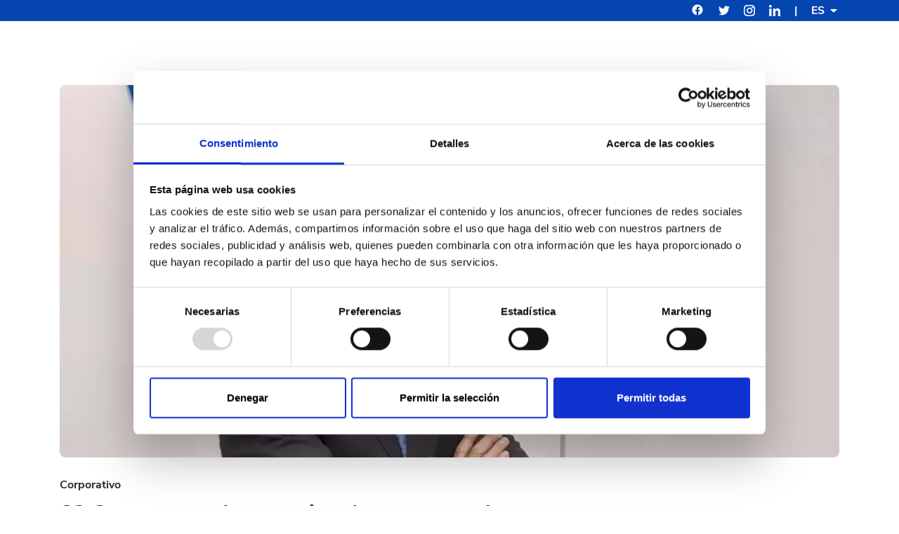

--- FILE ---
content_type: text/html; charset=UTF-8
request_url: https://s2grupo.es/s2-grupo-expande-su-equipo-de-ventas-con-la-incorporacion-de-jose-luis-lopez-juarez/
body_size: 10423
content:
<!DOCTYPE html>
<html lang="es-ES">
<head >
<meta charset="UTF-8" />
<meta name="viewport" content="width=device-width, initial-scale=1" />
<script type="text/javascript" data-cookieconsent="ignore">
	window.dataLayer = window.dataLayer || [];

	function gtag() {
		dataLayer.push(arguments);
	}

	gtag("consent", "default", {
		ad_personalization: "denied",
		ad_storage: "denied",
		ad_user_data: "denied",
		analytics_storage: "denied",
		functionality_storage: "denied",
		personalization_storage: "denied",
		security_storage: "granted",
		wait_for_update: 500,
	});
	gtag("set", "ads_data_redaction", true);
	</script>
<script type="text/javascript" data-cookieconsent="ignore">
		(function (w, d, s, l, i) {
		w[l] = w[l] || [];
		w[l].push({'gtm.start': new Date().getTime(), event: 'gtm.js'});
		var f = d.getElementsByTagName(s)[0], j = d.createElement(s), dl = l !== 'dataLayer' ? '&l=' + l : '';
		j.async = true;
		j.src = 'https://www.googletagmanager.com/gtm.js?id=' + i + dl;
		f.parentNode.insertBefore(j, f);
	})(
		window,
		document,
		'script',
		'dataLayer',
		'GTM-W69GG96'
	);
</script>
<script type="text/javascript"
		id="Cookiebot"
		src="https://consent.cookiebot.com/uc.js"
		data-implementation="wp"
		data-cbid="f8b170b2-4481-415d-a500-ca8a8f3a6660"
						data-culture="ES"
				data-blockingmode="auto"
	></script>
<meta name='robots' content='index, follow, max-image-preview:large, max-snippet:-1, max-video-preview:-1' />
<link rel="alternate" href="https://s2grupo.es/s2-grupo-expande-su-equipo-de-ventas-con-la-incorporacion-de-jose-luis-lopez-juarez/" hreflang="es" />
<link rel="alternate" href="https://s2grupo.es/en/s2-grupo-expands-team-jose-luis-lopez-juarez/" hreflang="en" />

	<!-- This site is optimized with the Yoast SEO Premium plugin v23.7 (Yoast SEO v25.7) - https://yoast.com/wordpress/plugins/seo/ -->
	<title>S2 Grupo expande su equipo de ventas con la incorporación de José Luis López Juárez | S2GRUPO</title>
	<link rel="canonical" href="https://s2grupo.es/s2-grupo-expande-su-equipo-de-ventas-con-la-incorporacion-de-jose-luis-lopez-juarez/" />
	<meta property="og:locale" content="es_ES" />
	<meta property="og:locale:alternate" content="en_US" />
	<meta property="og:type" content="article" />
	<meta property="og:title" content="S2 Grupo expande su equipo de ventas con la incorporación de José Luis López Juárez" />
	<meta property="og:description" content="Para S2 Grupo, el objetivo con esta nueva incorporación en su equipo de Madrid es consolidar el crecimiento de la compañía en la zona centro de España. Valencia, 30 de mayo 2022.- S2 Grupo, empresa especializada en ciberseguridad y gestión de sistemas críticos, ha continuado con su plan de expansión de su equipo de ventas [&hellip;]" />
	<meta property="og:url" content="https://s2grupo.es/s2-grupo-expande-su-equipo-de-ventas-con-la-incorporacion-de-jose-luis-lopez-juarez/" />
	<meta property="og:site_name" content="S2GRUPO" />
	<meta property="article:published_time" content="2022-05-31T18:13:16+00:00" />
	<meta property="article:modified_time" content="2023-11-23T11:20:38+00:00" />
	<meta property="og:image" content="https://s2grupo.es/wp-content/uploads/2022/06/s2grupo_jose_luis_lopez_juarez.webp" />
	<meta property="og:image:width" content="926" />
	<meta property="og:image:height" content="1042" />
	<meta property="og:image:type" content="image/webp" />
	<meta name="author" content="admin" />
	<meta name="twitter:card" content="summary_large_image" />
	<meta name="twitter:creator" content="@s2grupo" />
	<meta name="twitter:site" content="@s2grupo" />
	<meta name="twitter:label1" content="Escrito por" />
	<meta name="twitter:data1" content="admin" />
	<meta name="twitter:label2" content="Tiempo de lectura" />
	<meta name="twitter:data2" content="2 minutos" />
	<script type="application/ld+json" class="yoast-schema-graph">{"@context":"https://schema.org","@graph":[{"@type":"WebPage","@id":"https://s2grupo.es/s2-grupo-expande-su-equipo-de-ventas-con-la-incorporacion-de-jose-luis-lopez-juarez/","url":"https://s2grupo.es/s2-grupo-expande-su-equipo-de-ventas-con-la-incorporacion-de-jose-luis-lopez-juarez/","name":"S2 Grupo expande su equipo de ventas con la incorporación de José Luis López Juárez | S2GRUPO","isPartOf":{"@id":"https://s2grupo.es/#website"},"primaryImageOfPage":{"@id":"https://s2grupo.es/s2-grupo-expande-su-equipo-de-ventas-con-la-incorporacion-de-jose-luis-lopez-juarez/#primaryimage"},"image":{"@id":"https://s2grupo.es/s2-grupo-expande-su-equipo-de-ventas-con-la-incorporacion-de-jose-luis-lopez-juarez/#primaryimage"},"thumbnailUrl":"https://s2grupo.es/wp-content/uploads/2022/06/s2grupo_jose_luis_lopez_juarez.webp","datePublished":"2022-05-31T18:13:16+00:00","dateModified":"2023-11-23T11:20:38+00:00","breadcrumb":{"@id":"https://s2grupo.es/s2-grupo-expande-su-equipo-de-ventas-con-la-incorporacion-de-jose-luis-lopez-juarez/#breadcrumb"},"inLanguage":"es","potentialAction":[{"@type":"ReadAction","target":["https://s2grupo.es/s2-grupo-expande-su-equipo-de-ventas-con-la-incorporacion-de-jose-luis-lopez-juarez/"]}]},{"@type":"ImageObject","inLanguage":"es","@id":"https://s2grupo.es/s2-grupo-expande-su-equipo-de-ventas-con-la-incorporacion-de-jose-luis-lopez-juarez/#primaryimage","url":"https://s2grupo.es/wp-content/uploads/2022/06/s2grupo_jose_luis_lopez_juarez.webp","contentUrl":"https://s2grupo.es/wp-content/uploads/2022/06/s2grupo_jose_luis_lopez_juarez.webp","width":926,"height":1042,"caption":"S2 Grupo José Luis López"},{"@type":"BreadcrumbList","@id":"https://s2grupo.es/s2-grupo-expande-su-equipo-de-ventas-con-la-incorporacion-de-jose-luis-lopez-juarez/#breadcrumb","itemListElement":[{"@type":"ListItem","position":1,"name":"Portada","item":"https://s2grupo.es/"},{"@type":"ListItem","position":2,"name":"Noticias y publicaciones","item":"https://s2grupo.es/noticias-y-publicaciones/"},{"@type":"ListItem","position":3,"name":"S2 Grupo expande su equipo de ventas con la incorporación de José Luis López Juárez"}]},{"@type":"WebSite","@id":"https://s2grupo.es/#website","url":"https://s2grupo.es/","name":"S2 Grupo","description":"Empresa Española Especializada en Ciberseguridad","publisher":{"@id":"https://s2grupo.es/#organization"},"potentialAction":[{"@type":"SearchAction","target":{"@type":"EntryPoint","urlTemplate":"https://s2grupo.es/?s={search_term_string}"},"query-input":{"@type":"PropertyValueSpecification","valueRequired":true,"valueName":"search_term_string"}}],"inLanguage":"es"},{"@type":"Organization","@id":"https://s2grupo.es/#organization","name":"S2 Grupo","url":"https://s2grupo.es/","logo":{"@type":"ImageObject","inLanguage":"es","@id":"https://s2grupo.es/#/schema/logo/image/","url":"https://s2grupo.es/wp-content/uploads/2021/09/s2_logo.svg","contentUrl":"https://s2grupo.es/wp-content/uploads/2021/09/s2_logo.svg","width":1,"height":1,"caption":"S2 Grupo"},"image":{"@id":"https://s2grupo.es/#/schema/logo/image/"},"sameAs":["https://x.com/s2grupo"]}]}</script>
	<!-- / Yoast SEO Premium plugin. -->


<link rel="alternate" type="application/rss+xml" title="S2GRUPO &raquo; Feed" href="https://s2grupo.es/feed/" />
<style id='wp-img-auto-sizes-contain-inline-css'>
img:is([sizes=auto i],[sizes^="auto," i]){contain-intrinsic-size:3000px 1500px}
/*# sourceURL=wp-img-auto-sizes-contain-inline-css */
</style>
<link rel='stylesheet' id='genesis-blocks-style-css-css' href='https://s2grupo.es/wp-content/plugins/genesis-blocks/dist/style-blocks.build.css?ver=1742725783' media="print" onload="this.media='all'" />
<link rel='stylesheet' id='s2-css' href='https://s2grupo.es/wp-content/themes/S2/style.css?ver=1.0.1' media='all' />
<style id='s2-inline-css'>

		.wp-custom-logo .site-container .custom-logo-link {
			aspect-ratio: 200/43.5;
		}
		
		.wp-custom-logo .title-area {
			padding-top: 13.25px;
		}
		
/*# sourceURL=s2-inline-css */
</style>
<style id='wp-block-library-inline-css'>
:root{--wp-block-synced-color:#7a00df;--wp-block-synced-color--rgb:122,0,223;--wp-bound-block-color:var(--wp-block-synced-color);--wp-editor-canvas-background:#ddd;--wp-admin-theme-color:#007cba;--wp-admin-theme-color--rgb:0,124,186;--wp-admin-theme-color-darker-10:#006ba1;--wp-admin-theme-color-darker-10--rgb:0,107,160.5;--wp-admin-theme-color-darker-20:#005a87;--wp-admin-theme-color-darker-20--rgb:0,90,135;--wp-admin-border-width-focus:2px}@media (min-resolution:192dpi){:root{--wp-admin-border-width-focus:1.5px}}.wp-element-button{cursor:pointer}:root .has-very-light-gray-background-color{background-color:#eee}:root .has-very-dark-gray-background-color{background-color:#313131}:root .has-very-light-gray-color{color:#eee}:root .has-very-dark-gray-color{color:#313131}:root .has-vivid-green-cyan-to-vivid-cyan-blue-gradient-background{background:linear-gradient(135deg,#00d084,#0693e3)}:root .has-purple-crush-gradient-background{background:linear-gradient(135deg,#34e2e4,#4721fb 50%,#ab1dfe)}:root .has-hazy-dawn-gradient-background{background:linear-gradient(135deg,#faaca8,#dad0ec)}:root .has-subdued-olive-gradient-background{background:linear-gradient(135deg,#fafae1,#67a671)}:root .has-atomic-cream-gradient-background{background:linear-gradient(135deg,#fdd79a,#004a59)}:root .has-nightshade-gradient-background{background:linear-gradient(135deg,#330968,#31cdcf)}:root .has-midnight-gradient-background{background:linear-gradient(135deg,#020381,#2874fc)}:root{--wp--preset--font-size--normal:16px;--wp--preset--font-size--huge:42px}.has-regular-font-size{font-size:1em}.has-larger-font-size{font-size:2.625em}.has-normal-font-size{font-size:var(--wp--preset--font-size--normal)}.has-huge-font-size{font-size:var(--wp--preset--font-size--huge)}.has-text-align-center{text-align:center}.has-text-align-left{text-align:left}.has-text-align-right{text-align:right}.has-fit-text{white-space:nowrap!important}#end-resizable-editor-section{display:none}.aligncenter{clear:both}.items-justified-left{justify-content:flex-start}.items-justified-center{justify-content:center}.items-justified-right{justify-content:flex-end}.items-justified-space-between{justify-content:space-between}.screen-reader-text{border:0;clip-path:inset(50%);height:1px;margin:-1px;overflow:hidden;padding:0;position:absolute;width:1px;word-wrap:normal!important}.screen-reader-text:focus{background-color:#ddd;clip-path:none;color:#444;display:block;font-size:1em;height:auto;left:5px;line-height:normal;padding:15px 23px 14px;text-decoration:none;top:5px;width:auto;z-index:100000}html :where(.has-border-color){border-style:solid}html :where([style*=border-top-color]){border-top-style:solid}html :where([style*=border-right-color]){border-right-style:solid}html :where([style*=border-bottom-color]){border-bottom-style:solid}html :where([style*=border-left-color]){border-left-style:solid}html :where([style*=border-width]){border-style:solid}html :where([style*=border-top-width]){border-top-style:solid}html :where([style*=border-right-width]){border-right-style:solid}html :where([style*=border-bottom-width]){border-bottom-style:solid}html :where([style*=border-left-width]){border-left-style:solid}html :where(img[class*=wp-image-]){height:auto;max-width:100%}:where(figure){margin:0 0 1em}html :where(.is-position-sticky){--wp-admin--admin-bar--position-offset:var(--wp-admin--admin-bar--height,0px)}@media screen and (max-width:600px){html :where(.is-position-sticky){--wp-admin--admin-bar--position-offset:0px}}

/*# sourceURL=wp-block-library-inline-css */
</style><style id='global-styles-inline-css'>
:root{--wp--preset--aspect-ratio--square: 1;--wp--preset--aspect-ratio--4-3: 4/3;--wp--preset--aspect-ratio--3-4: 3/4;--wp--preset--aspect-ratio--3-2: 3/2;--wp--preset--aspect-ratio--2-3: 2/3;--wp--preset--aspect-ratio--16-9: 16/9;--wp--preset--aspect-ratio--9-16: 9/16;--wp--preset--color--black: #000000;--wp--preset--color--cyan-bluish-gray: #abb8c3;--wp--preset--color--white: #ffffff;--wp--preset--color--pale-pink: #f78da7;--wp--preset--color--vivid-red: #cf2e2e;--wp--preset--color--luminous-vivid-orange: #ff6900;--wp--preset--color--luminous-vivid-amber: #fcb900;--wp--preset--color--light-green-cyan: #7bdcb5;--wp--preset--color--vivid-green-cyan: #00d084;--wp--preset--color--pale-cyan-blue: #8ed1fc;--wp--preset--color--vivid-cyan-blue: #0693e3;--wp--preset--color--vivid-purple: #9b51e0;--wp--preset--gradient--vivid-cyan-blue-to-vivid-purple: linear-gradient(135deg,rgb(6,147,227) 0%,rgb(155,81,224) 100%);--wp--preset--gradient--light-green-cyan-to-vivid-green-cyan: linear-gradient(135deg,rgb(122,220,180) 0%,rgb(0,208,130) 100%);--wp--preset--gradient--luminous-vivid-amber-to-luminous-vivid-orange: linear-gradient(135deg,rgb(252,185,0) 0%,rgb(255,105,0) 100%);--wp--preset--gradient--luminous-vivid-orange-to-vivid-red: linear-gradient(135deg,rgb(255,105,0) 0%,rgb(207,46,46) 100%);--wp--preset--gradient--very-light-gray-to-cyan-bluish-gray: linear-gradient(135deg,rgb(238,238,238) 0%,rgb(169,184,195) 100%);--wp--preset--gradient--cool-to-warm-spectrum: linear-gradient(135deg,rgb(74,234,220) 0%,rgb(151,120,209) 20%,rgb(207,42,186) 40%,rgb(238,44,130) 60%,rgb(251,105,98) 80%,rgb(254,248,76) 100%);--wp--preset--gradient--blush-light-purple: linear-gradient(135deg,rgb(255,206,236) 0%,rgb(152,150,240) 100%);--wp--preset--gradient--blush-bordeaux: linear-gradient(135deg,rgb(254,205,165) 0%,rgb(254,45,45) 50%,rgb(107,0,62) 100%);--wp--preset--gradient--luminous-dusk: linear-gradient(135deg,rgb(255,203,112) 0%,rgb(199,81,192) 50%,rgb(65,88,208) 100%);--wp--preset--gradient--pale-ocean: linear-gradient(135deg,rgb(255,245,203) 0%,rgb(182,227,212) 50%,rgb(51,167,181) 100%);--wp--preset--gradient--electric-grass: linear-gradient(135deg,rgb(202,248,128) 0%,rgb(113,206,126) 100%);--wp--preset--gradient--midnight: linear-gradient(135deg,rgb(2,3,129) 0%,rgb(40,116,252) 100%);--wp--preset--font-size--small: 13px;--wp--preset--font-size--medium: 20px;--wp--preset--font-size--large: 36px;--wp--preset--font-size--x-large: 42px;--wp--preset--spacing--20: 0.44rem;--wp--preset--spacing--30: 0.67rem;--wp--preset--spacing--40: 1rem;--wp--preset--spacing--50: 1.5rem;--wp--preset--spacing--60: 2.25rem;--wp--preset--spacing--70: 3.38rem;--wp--preset--spacing--80: 5.06rem;--wp--preset--shadow--natural: 6px 6px 9px rgba(0, 0, 0, 0.2);--wp--preset--shadow--deep: 12px 12px 50px rgba(0, 0, 0, 0.4);--wp--preset--shadow--sharp: 6px 6px 0px rgba(0, 0, 0, 0.2);--wp--preset--shadow--outlined: 6px 6px 0px -3px rgb(255, 255, 255), 6px 6px rgb(0, 0, 0);--wp--preset--shadow--crisp: 6px 6px 0px rgb(0, 0, 0);}:where(.is-layout-flex){gap: 0.5em;}:where(.is-layout-grid){gap: 0.5em;}body .is-layout-flex{display: flex;}.is-layout-flex{flex-wrap: wrap;align-items: center;}.is-layout-flex > :is(*, div){margin: 0;}body .is-layout-grid{display: grid;}.is-layout-grid > :is(*, div){margin: 0;}:where(.wp-block-columns.is-layout-flex){gap: 2em;}:where(.wp-block-columns.is-layout-grid){gap: 2em;}:where(.wp-block-post-template.is-layout-flex){gap: 1.25em;}:where(.wp-block-post-template.is-layout-grid){gap: 1.25em;}.has-black-color{color: var(--wp--preset--color--black) !important;}.has-cyan-bluish-gray-color{color: var(--wp--preset--color--cyan-bluish-gray) !important;}.has-white-color{color: var(--wp--preset--color--white) !important;}.has-pale-pink-color{color: var(--wp--preset--color--pale-pink) !important;}.has-vivid-red-color{color: var(--wp--preset--color--vivid-red) !important;}.has-luminous-vivid-orange-color{color: var(--wp--preset--color--luminous-vivid-orange) !important;}.has-luminous-vivid-amber-color{color: var(--wp--preset--color--luminous-vivid-amber) !important;}.has-light-green-cyan-color{color: var(--wp--preset--color--light-green-cyan) !important;}.has-vivid-green-cyan-color{color: var(--wp--preset--color--vivid-green-cyan) !important;}.has-pale-cyan-blue-color{color: var(--wp--preset--color--pale-cyan-blue) !important;}.has-vivid-cyan-blue-color{color: var(--wp--preset--color--vivid-cyan-blue) !important;}.has-vivid-purple-color{color: var(--wp--preset--color--vivid-purple) !important;}.has-black-background-color{background-color: var(--wp--preset--color--black) !important;}.has-cyan-bluish-gray-background-color{background-color: var(--wp--preset--color--cyan-bluish-gray) !important;}.has-white-background-color{background-color: var(--wp--preset--color--white) !important;}.has-pale-pink-background-color{background-color: var(--wp--preset--color--pale-pink) !important;}.has-vivid-red-background-color{background-color: var(--wp--preset--color--vivid-red) !important;}.has-luminous-vivid-orange-background-color{background-color: var(--wp--preset--color--luminous-vivid-orange) !important;}.has-luminous-vivid-amber-background-color{background-color: var(--wp--preset--color--luminous-vivid-amber) !important;}.has-light-green-cyan-background-color{background-color: var(--wp--preset--color--light-green-cyan) !important;}.has-vivid-green-cyan-background-color{background-color: var(--wp--preset--color--vivid-green-cyan) !important;}.has-pale-cyan-blue-background-color{background-color: var(--wp--preset--color--pale-cyan-blue) !important;}.has-vivid-cyan-blue-background-color{background-color: var(--wp--preset--color--vivid-cyan-blue) !important;}.has-vivid-purple-background-color{background-color: var(--wp--preset--color--vivid-purple) !important;}.has-black-border-color{border-color: var(--wp--preset--color--black) !important;}.has-cyan-bluish-gray-border-color{border-color: var(--wp--preset--color--cyan-bluish-gray) !important;}.has-white-border-color{border-color: var(--wp--preset--color--white) !important;}.has-pale-pink-border-color{border-color: var(--wp--preset--color--pale-pink) !important;}.has-vivid-red-border-color{border-color: var(--wp--preset--color--vivid-red) !important;}.has-luminous-vivid-orange-border-color{border-color: var(--wp--preset--color--luminous-vivid-orange) !important;}.has-luminous-vivid-amber-border-color{border-color: var(--wp--preset--color--luminous-vivid-amber) !important;}.has-light-green-cyan-border-color{border-color: var(--wp--preset--color--light-green-cyan) !important;}.has-vivid-green-cyan-border-color{border-color: var(--wp--preset--color--vivid-green-cyan) !important;}.has-pale-cyan-blue-border-color{border-color: var(--wp--preset--color--pale-cyan-blue) !important;}.has-vivid-cyan-blue-border-color{border-color: var(--wp--preset--color--vivid-cyan-blue) !important;}.has-vivid-purple-border-color{border-color: var(--wp--preset--color--vivid-purple) !important;}.has-vivid-cyan-blue-to-vivid-purple-gradient-background{background: var(--wp--preset--gradient--vivid-cyan-blue-to-vivid-purple) !important;}.has-light-green-cyan-to-vivid-green-cyan-gradient-background{background: var(--wp--preset--gradient--light-green-cyan-to-vivid-green-cyan) !important;}.has-luminous-vivid-amber-to-luminous-vivid-orange-gradient-background{background: var(--wp--preset--gradient--luminous-vivid-amber-to-luminous-vivid-orange) !important;}.has-luminous-vivid-orange-to-vivid-red-gradient-background{background: var(--wp--preset--gradient--luminous-vivid-orange-to-vivid-red) !important;}.has-very-light-gray-to-cyan-bluish-gray-gradient-background{background: var(--wp--preset--gradient--very-light-gray-to-cyan-bluish-gray) !important;}.has-cool-to-warm-spectrum-gradient-background{background: var(--wp--preset--gradient--cool-to-warm-spectrum) !important;}.has-blush-light-purple-gradient-background{background: var(--wp--preset--gradient--blush-light-purple) !important;}.has-blush-bordeaux-gradient-background{background: var(--wp--preset--gradient--blush-bordeaux) !important;}.has-luminous-dusk-gradient-background{background: var(--wp--preset--gradient--luminous-dusk) !important;}.has-pale-ocean-gradient-background{background: var(--wp--preset--gradient--pale-ocean) !important;}.has-electric-grass-gradient-background{background: var(--wp--preset--gradient--electric-grass) !important;}.has-midnight-gradient-background{background: var(--wp--preset--gradient--midnight) !important;}.has-small-font-size{font-size: var(--wp--preset--font-size--small) !important;}.has-medium-font-size{font-size: var(--wp--preset--font-size--medium) !important;}.has-large-font-size{font-size: var(--wp--preset--font-size--large) !important;}.has-x-large-font-size{font-size: var(--wp--preset--font-size--x-large) !important;}
/*# sourceURL=global-styles-inline-css */
</style>

<style id='classic-theme-styles-inline-css'>
/*! This file is auto-generated */
.wp-block-button__link{color:#fff;background-color:#32373c;border-radius:9999px;box-shadow:none;text-decoration:none;padding:calc(.667em + 2px) calc(1.333em + 2px);font-size:1.125em}.wp-block-file__button{background:#32373c;color:#fff;text-decoration:none}
/*# sourceURL=/wp-includes/css/classic-themes.min.css */
</style>
<link rel='stylesheet' id='dashicons-css' href='https://s2grupo.es/wp-includes/css/dashicons.min.css?ver=6.9' media="print" onload="this.media='all'" />
<link rel='stylesheet' id='genesis_blocks_style-css' href='https://s2grupo.es/wp-content/themes/S2/style-blocks.build.css?ver=1.0.0' media="print" onload="this.media='all'" />
<link rel='stylesheet' id='shortcode-ofertas-empleo-style-css' href='https://s2grupo.es/wp-content/themes/S2/lib/css/shortcode-ofertas-empleo.css?ver=1.0.0' media="print" onload="this.media='all'" />
<link rel='stylesheet' id='bsfrt_frontend-css' href='https://s2grupo.es/wp-content/plugins/read-meter/assets/css/bsfrt-frontend-css.min.css?ver=1.0.11' media="print" onload="this.media='all'" />
<link rel='stylesheet' id='wp-block-list-css' href='https://s2grupo.es/wp-includes/blocks/list/style.min.css?ver=6.9' media="print" onload="this.media='all'" />
<link rel='stylesheet' id='wp-block-paragraph-css' href='https://s2grupo.es/wp-includes/blocks/paragraph/style.min.css?ver=6.9' media="print" onload="this.media='all'" />
<!--n2css--><!--n2js--><script src="https://s2grupo.es/wp-includes/js/jquery/jquery.min.js?ver=3.7.1" id="jquery-core-js"></script>
<script src="https://s2grupo.es/wp-includes/js/jquery/jquery-migrate.min.js?ver=3.4.1" id="jquery-migrate-js"></script>
<script id="s2grupo-plugin-ofertas-trabajo-view-script-js-extra">
var siteConfig = {"ajaxUrl":"https://s2grupo.es/wp-admin/admin-ajax.php","ajaxNonce":"a9977d25bc"};
//# sourceURL=s2grupo-plugin-ofertas-trabajo-view-script-js-extra
</script>
<script src="https://s2grupo.es/wp-content/plugins/s2grupo-plugin/build/ofertas-trabajo/view.js?ver=6.9" id="s2grupo-plugin-ofertas-trabajo-view-script-js"></script>

<style type="text/css">
.entry-content .bsf-rt-reading-time,
.post-content .bsf-rt-reading-time {
background: #eeeeee;

color: #333333;

font-size: 15px;

margin-top: 
		1px;

margin-right: 
		1px;

margin-bottom: 
		1px;

margin-left: 
		1px;

padding-top: 
		0.5em;

padding-right: 
		0.7em;

padding-bottom: 
		0.5em;

padding-left: 
		0.7em;

width: max-content;

display: block;

min-width: 100px;

}

</style>
		<link rel="icon" href="https://s2grupo.es/wp-content/uploads/2024/11/favicon-64.webp" sizes="32x32" />
<link rel="icon" href="https://s2grupo.es/wp-content/uploads/2024/11/favicon-64.webp" sizes="192x192" />
<link rel="apple-touch-icon" href="https://s2grupo.es/wp-content/uploads/2024/11/favicon-64.webp" />
<meta name="msapplication-TileImage" content="https://s2grupo.es/wp-content/uploads/2024/11/favicon-64.webp" />
</head>
<body class="wp-singular post-template-default single single-post postid-4605 single-format-standard wp-custom-logo wp-theme-genesis wp-child-theme-S2 header-full-width full-width-content genesis-breadcrumbs-hidden genesis-footer-widgets-hidden no-js">    <script>
        //<![CDATA[
        (function(){
            var c = document.body.classList;
            c.remove( 'no-js' );
            c.add( 'js' );
        })();
        //]]>
    </script>
    <div class="site-container"><ul class="genesis-skip-link"><li><a href="#genesis-nav-primary" class="screen-reader-shortcut"> Saltar a la navegación principal</a></li><li><a href="#genesis-content" class="screen-reader-shortcut"> Saltar al contenido principal</a></li></ul><header class="site-header"><div class="wrap"><div class="title-area"><a href="https://s2grupo.es/" class="custom-logo-link" rel="home"><img width="400" height="87" src="https://s2grupo.es/wp-content/uploads/2024/11/S2GRUPO-AZUL_400.webp" class="custom-logo" alt="S2GRUPO" decoding="async" srcset="https://s2grupo.es/wp-content/uploads/2024/11/S2GRUPO-AZUL_400.webp 400w, https://s2grupo.es/wp-content/uploads/2024/11/S2GRUPO-AZUL_400-300x65.webp 300w" sizes="(max-width: 400px) 100vw, 400px" /></a><p class="site-description">Empresa Española Especializada en Ciberseguridad</p></div><nav class="nav-primary" aria-label="Principal" id="genesis-nav-primary"><div class="wrap"><ul id="menu-principal" class="menu genesis-nav-menu menu-primary js-superfish"><li id="menu-item-7" class="menu-item menu-item-type-custom menu-item-object-custom menu-item-has-children menu-item-7"><a href="#"><span >Empresa</span></a>
<ul class="sub-menu">
	<li id="menu-item-672" class="menu-item menu-item-type-post_type menu-item-object-page menu-item-672"><a href="https://s2grupo.es/sobre-nosotros/"><span >Sobre nosotros</span></a></li>
	<li id="menu-item-675" class="menu-item menu-item-type-post_type menu-item-object-page menu-item-675"><a href="https://s2grupo.es/equipo-directivo/"><span >Equipo directivo</span></a></li>
	<li id="menu-item-674" class="menu-item menu-item-type-post_type menu-item-object-page menu-item-674"><a href="https://s2grupo.es/rse/"><span >RSE</span></a></li>
	<li id="menu-item-673" class="menu-item menu-item-type-post_type menu-item-object-page menu-item-673"><a href="https://s2grupo.es/reconocimientos/"><span >Reconocimientos</span></a></li>
</ul>
</li>
<li id="menu-item-8" class="menu-item menu-item-type-custom menu-item-object-custom menu-item-has-children menu-item-8"><a href="#"><span >Especialización</span></a>
<ul class="sub-menu">
	<li id="menu-item-1190" class="menu-item menu-item-type-post_type menu-item-object-especializacion menu-item-1190"><a href="https://s2grupo.es/especializacion/ot-industrial/"><span >OT Industrial</span></a></li>
	<li id="menu-item-1189" class="menu-item menu-item-type-post_type menu-item-object-especializacion menu-item-1189"><a href="https://s2grupo.es/especializacion/it/"><span >IT</span></a></li>
	<li id="menu-item-1188" class="menu-item menu-item-type-post_type menu-item-object-especializacion menu-item-1188"><a href="https://s2grupo.es/especializacion/ot-salud/"><span >OT Salud</span></a></li>
</ul>
</li>
<li id="menu-item-283" class="menu-item menu-item-type-post_type menu-item-object-page menu-item-283"><a href="https://s2grupo.es/soluciones/"><span >Soluciones</span></a></li>
<li id="menu-item-6043" class="menu-item menu-item-type-custom menu-item-object-custom menu-item-has-children menu-item-6043"><a href="#"><span >I+D+i</span></a>
<ul class="sub-menu">
	<li id="menu-item-6044" class="menu-item menu-item-type-post_type menu-item-object-page menu-item-6044"><a href="https://s2grupo.es/idi/"><span >I+D</span></a></li>
	<li id="menu-item-6045" class="menu-item menu-item-type-post_type menu-item-object-page menu-item-6045"><a href="https://s2grupo.es/s2x/"><span >S2X</span></a></li>
</ul>
</li>
<li id="menu-item-5751" class="menu-item menu-item-type-post_type menu-item-object-page menu-item-5751"><a href="https://s2grupo.es/talento/"><span >Talento</span></a></li>
<li id="menu-item-1051" class="menu-item menu-item-type-post_type menu-item-object-page current_page_parent menu-item-1051"><a href="https://s2grupo.es/noticias-y-publicaciones/"><span >Noticias y publicaciones</span></a></li>
<li id="menu-item-1492" class="menu-item menu-item-type-post_type menu-item-object-page menu-item-1492"><a href="https://s2grupo.es/contacto/"><span >Contacto</span></a></li>
</ul></div></nav></div>
<div class="menu-bottom">
    <div>
        <div class="menu-bottom--content">
            <div class="menu-bottom--item is-social">
                <ul>
                    <li><a href="https://www.facebook.com/s2grupo" id="fb" aria-label="Facebook">
                        <svg xmlns="http://www.w3.org/2000/svg" width="24" height="24" viewBox="0 0 24 24" role="img"
                             aria-labelledby="icon-facebook-description" class="icon icon-facebook"><title
                                id="icon-facebook-description">facebook</title>
                            <g fill="none" fill-rule="evenodd">
                                <path fill="#FFF"
                                      d="M12 3c-4.97 0-9 4.054-9 9.055 0 4.52 3.291 8.266 7.593 8.945v-6.328H8.308v-2.617h2.285V10.06c0-2.27 1.344-3.523 3.4-3.523.985 0 2.015.177 2.015.177v2.228h-1.135c-1.118 0-1.467.698-1.467 1.414v1.699h2.496l-.399 2.617h-2.097V21C17.71 20.32 21 16.575 21 12.055 21 7.055 16.97 3 12 3z"></path>
                                <path d="M0 0h24v24H0z"></path>
                            </g>
                        </svg>
                    </a></li>
                    <li><a href="https://twitter.com/s2grupo" aria-label="Twitter">
                        <svg xmlns="http://www.w3.org/2000/svg" viewBox="0 0 19.9 16.2" role="img"
                             aria-labelledby="icon-twitter-description" class="icon icon-twitter"><title
                                id="icon-twitter-description">twitter</title>
                            <path d="M19.9 1.9c-.7.3-1.5.5-2.4.6.9-.5 1.5-1.3 1.8-2.3-.8.5-1.7.8-2.6 1-1.6-1.6-4.2-1.7-5.8-.1-1 1-1.5 2.4-1.2 3.8C6.5 4.8 3.5 3.3 1.4.8.3 2.6.9 5 2.7 6.2 2 6.2 1.4 6 .8 5.7c0 1.9 1.4 3.6 3.3 4-.4.1-.7.2-1.1.2-.3 0-.5 0-.8-.1.5 1.7 2.1 2.8 3.8 2.8-1.4 1.1-3.2 1.7-5.1 1.8-.3 0-.7 0-1-.1 1.9 1.2 4 1.8 6.3 1.8 6.4 0 11.6-5.1 11.6-11.5v-.2-.5c.9-.4 1.6-1.2 2.1-2z"
                                  class="st0"></path>
                        </svg>
                    </a></li>
                    <li><a href="https://www.instagram.com/s2.grupo/?hl=es" aria-label="Instagram">
                        <svg xmlns="http://www.w3.org/2000/svg" viewBox="0 0 20 20" role="img"
                             aria-labelledby="icon-instagram-description" class="icon icon-instagram"><title
                                id="icon-instagram-description">instagram</title>
                            <path d="M15.2 3.3c-.7 0-1.3.6-1.3 1.3S14.4 6 15.2 6s1.3-.6 1.3-1.3c0-.8-.6-1.4-1.3-1.4zM13.8 0H6.2C2.8 0 0 2.8 0 6.2v7.7C0 17.2 2.8 20 6.2 20h7.7c3.4 0 6.2-2.8 6.2-6.2V6.2C20 2.8 17.2 0 13.8 0zm4.3 13.1c0 2.8-2.2 5-5 5H6.9c-2.8 0-5-2.2-5-5V6.9c0-2.8 2.2-5 5-5h6.2c2.8 0 5 2.2 5 5v6.2zm-7.8-8.3C7.4 4.8 5 7.1 5 10c0 2.9 2.4 5.3 5.3 5.3s5.3-2.4 5.3-5.3c-.1-2.9-2.4-5.2-5.3-5.2zm0 8.4c-1.8 0-3.2-1.4-3.2-3.2 0-1.8 1.4-3.2 3.2-3.2 1.7 0 3.2 1.4 3.2 3.1 0 1.9-1.4 3.3-3.2 3.3z"
                                  class="st0"></path>
                        </svg>
                    </a></li>
                    <li><a href="https://es.linkedin.com/company/s2grupo" aria-label="Linkedin">
                        <svg xmlns="http://www.w3.org/2000/svg" viewBox="0 0 16 16" role="img"
                             aria-labelledby="icon-linkedin-description" class="icon icon-linkedin"><title
                                id="icon-linkedin-description">linkedin</title>
                            <path d="M1.9 0C.9 0 0 .9 0 1.9s.9 1.9 1.9 1.9S3.8 3 3.8 1.9C3.8.9 3 0 1.9 0zM.3 16h3.3V5.3H.3V16zM12 5c-1.3 0-2.5.6-3.1 1.8h-.1V5.3H5.7V16H9v-5.3C9 9.3 9.2 8 11 8s1.7 1.6 1.7 2.8V16H16v-5.9c0-2.9-.6-5.1-4-5.1z"
                                  class="st0"></path>
                        </svg>
                    </a></li>
                </ul>
            </div>         
            <div class="menu-bottom--item is-lang"><span class="locale-switcher--separator">|</span>
                <div class="menu-bottom--item-title">es <i class="icon-arrow">
                    <svg xmlns="http://www.w3.org/2000/svg" width="24" height="24" viewBox="0 0 24 24" role="img"
                         aria-labelledby="icon-arrow-down-description" class="icon icon-arrow-down"><title
                            id="icon-arrow-down-description">arrow down</title>
                        <path fill="#2A2A2D" fill-rule="evenodd" d="M17.208 10L12 15l-5.208-5z"></path>
                    </svg>
                </i></div>
                <ul class="locale-switcher--content"><li class="locale-switcher--item"><a title="en" href="https://s2grupo.es/en/s2-grupo-expands-team-jose-luis-lopez-juarez/"><span class="right">en</span></a>
                </li>                  
                </ul>
            </div>
        </div>
        <div class="menu-bottom--item is-copyright">
            © 2026 S2 Grupo
        </div>
    </div>
</div>
</header><div class="site-inner"><div class="content-sidebar-wrap"><main class="content" id="genesis-content"><div class="blog-detail"><div class="container"><div class="blog-detail--header-background" style="background-image: url('https://s2grupo.es/wp-content/uploads/2022/06/s2grupo_jose_luis_lopez_juarez.webp')"></div></div><div class="container" data-sticky-container=""><div class="blog-detail--content"><div class="blog-detail--category">Corporativo</div><h1 class="blog-detail--title title-m">S2 Grupo expande su equipo de ventas con la incorporación de José Luis López Juárez</h1><div class="blog-detail--subtitle title-s">De formación Ingeniero Industrial, cuenta con una dilatada experiencia en el sector de la integración de tecnología y servicios en el ámbito de la ciberseguridad.</div><div class="blog-detail--info text-m"><div class="blog-detail--info-created">31 May 2022</div><div class="blog-detail--info-timed"><span class="bsf-rt-reading-time"><span class="bsf-rt-display-label" prefix="">
		</span> <span class="bsf-rt-display-time" reading_time="2"></span> 
		<span class="bsf-rt-display-postfix" postfix="Minutos de lectura"></span></span></div></div><div class="blog-detail--body text-group"><p><!-- wp:list --></p>
<ul>
<li>Para S2 Grupo, el objetivo con esta nueva incorporación en su equipo de Madrid es consolidar el crecimiento de la compañía en la zona centro de España.</li>
</ul>
<p><!-- /wp:list --></p>
<p><!-- wp:paragraph --></p>
<p><strong>Valencia, 30 de mayo 2022.- </strong>S2 Grupo, empresa especializada en ciberseguridad y gestión de sistemas críticos, ha continuado con su plan de expansión de su equipo de ventas con la incorporación de José Luis López Juárez. Éste formará parte de la sede que S2 Grupo tiene en Madrid.</p>
<p><!-- /wp:paragraph --></p>
<p><!-- wp:paragraph --></p>
<p>Ingeniero Industrial por la Universidad Politécnica de Madrid, cuenta con una amplia experiencia en el sector de la integración de tecnología y servicios. Su trayectoria profesional ha estado orientada a la integración y venta de soluciones de infraestructura y servicios de redes, comunicaciones convergentes, ciberseguridad, Data Center y Cloud.</p>
<p><!-- /wp:paragraph --></p>
<p><!-- wp:paragraph --></p>
<p>José Luis López inició su carrera en el área de Actividades Diversas de Sintel, filial de la empresa Telefónica. Desde 1998 ha trabajado en diferentes puestos técnicos, de dirección de servicios, preventa y comerciales en Comparex, Dimension Data y NTT para clientes B2B en diversos sectores como son la industria, utilities, banca y seguros, y, principalmente, proveedores de servicios.</p>
<p><!-- /wp:paragraph --></p>
<p><!-- wp:paragraph --></p>
<p>El objetivo de S2 Grupo con esta nueva incorporación es consolidar su crecimiento en la zona centro de España. La actividad de José Luis López estará orientada a al desarrollo de la estrategia y ejecución de ventas con la dirección de la compañía, proveedores, diseño de soluciones, gerencia de proyectos, servicios profesionales y gestionados.</p>
<p><!-- /wp:paragraph --></p>
<p><!-- wp:paragraph --></p>
<p>S2 Grupo cerró 2021 con una facturación de 25 millones de euros, lo que supuso un crecimiento de más del 27% con respecto al año anterior, y una plantilla de 459 empleados.</p>
<p><!-- /wp:paragraph --></p>
<p><!-- wp:paragraph --></p>
<p>Desde su creación en 1999, S2 Grupo se ha convertido en una compañía referente en el entorno de la seguridad a escala internacional. Entre sus clientes destacan compañías líderes de los sectores de Distribución, Energía, Banca y Seguros, Sanidad, Industria y organismos de la Administración Pública.</p>
<p><!-- /wp:paragraph --></p>
<p><!-- wp:paragraph --></p>
<p>La compañía tiene su sede en Madrid y su Centro de Servicios 24x7 se encuentra en Valencia. Además, cuenta con oficinas en Barcelona, Donostia, Bruselas, Lisboa, Bogotá y México DF.</p>
<p><!-- /wp:paragraph --></p>
<p><!-- wp:paragraph --></p>
<p><strong>Más información:</strong></p>
<p><!-- /wp:paragraph --></p>
<p><!-- wp:paragraph --></p>
<p>prensa@wonderful-jemison.82-223-151-98.plesk.page</p>
<p><!-- /wp:paragraph --></p>
</div><div class="blog-detail--bottom"><div class="blog-detail--bottom-social"><ul><li><a href="https://www.facebook.com/sharer/sharer.php?u=https://s2grupo.es/s2-grupo-expande-su-equipo-de-ventas-con-la-incorporacion-de-jose-luis-lopez-juarez/" aria-label="Facebook" target="_blank"><svg xmlns="http://www.w3.org/2000/svg" width="24" height="24" viewBox="0 0 24 24" class="icon icon-fb" role="img" aria-labelledby="icon-fb-description"><title id="icon-fb-description">Facebook</title><g fill="none" fill-rule="evenodd"><path fill="#0078AB" d="M12 3c-4.97 0-9 4.054-9 9.055 0 4.52 3.291 8.266 7.593 8.945v-6.328H8.308v-2.617h2.285V10.06c0-2.27 1.344-3.523 3.4-3.523.985 0 2.015.177 2.015.177v2.228h-1.135c-1.118 0-1.467.698-1.467 1.414v1.699h2.496l-.399 2.617h-2.097V21C17.71 20.32 21 16.575 21 12.055 21 7.055 16.97 3 12 3z"></path></g></svg></a></li><li><a href="https://twitter.com/intent/tweet?text=https://s2grupo.es/s2-grupo-expande-su-equipo-de-ventas-con-la-incorporacion-de-jose-luis-lopez-juarez/" aria-label="Twitter" target="_blank"><svg xmlns="http://www.w3.org/2000/svg" width="24" height="24" viewBox="0 0 24 24" class="icon icon-tw" role="img" aria-labelledby="icon-tw-description"><title id="icon-tw-description">Twitter</title><g fill="none" fill-rule="evenodd"><path fill="#0078AB" d="M19.94 8.005c.01.15.01.3.01.45 0 4.584-3.483 9.866-9.864 9.866-1.96 0-3.786-.57-5.32-1.55h.73c1.62 0 3.11-.55 4.297-1.48a3.473 3.473 0 0 1-3.242-2.41c.535.08 1.02.08 1.56-.08a3.476 3.476 0 0 1-2.78-3.41v-.05c.47.27 1.01.45 1.58.47a3.462 3.462 0 0 1-1.54-2.88c0-.63.17-1.22.46-1.73a9.875 9.875 0 0 0 7.164 3.63 3.897 3.897 0 0 1-.08-.8A3.46 3.46 0 0 1 17.6 7.47c.95-.47 1.95-.8 2.98-.84-.39.6-.91 1.14-1.49 1.54a6.61 6.61 0 0 0 1.94-.52 7.8 7.8 0 0 1-1.1 1.36z"></path></g></svg></a></li><li><a href="https://www.linkedin.com/shareArticle?url=https://s2grupo.es/s2-grupo-expande-su-equipo-de-ventas-con-la-incorporacion-de-jose-luis-lopez-juarez/" aria-label="Linkedin" target="_blank"><svg xmlns="http://www.w3.org/2000/svg" width="24" height="24" viewBox="0 0 24 24" class="icon icon-in" role="img" aria-labelledby="icon-in-description"><title id="icon-in-description">LinkedIn</title><g fill="none" fill-rule="evenodd"><path fill="#0078AB" d="M6.94 8.22H4.25v11.54h2.69V8.22zm-.93-2.53h-.02c-.9 0-1.48.58-1.48 1.3 0 .72.58 1.3 1.46 1.3h.02c.9 0 1.48-.58 1.48-1.3-.01-.72-.58-1.3-1.46-1.3zm7.9 3.6c-1.46 0-2.13.8-2.48 1.37v-1.17H9.77v8.55h2.69v-4.7c0-1.26.24-2.48 1.8-2.48 1.52 0 1.54 1.42 1.54 2.56v4.63H18.5v-4.98c.01-2.66-.57-4.68-3.58-4.68zM2 3c-1.1 0-2 .9-2 2v14c0 1.1.9 2 2 2h20c1.1 0 2-.9 2-2V5c0-1.1-.9-2-2-2H2z"></path></g></svg></a></li></ul></div></div></div></div></div>        <div class="related-articles">
            <div class="container">
                <div class="articles--title title-m">Artículos relacionados</div>
                <div class="article--list">
                                            <a href="https://s2grupo.es/s2grupo-siemens-acuerdo-ciberseguridad/" class="article--list-item" title="Siemens y S2GRUPO refuerzan su alianza en ciberseguridad IT+OT">
                            <div class="article--list-image" style="background-image: url('https://s2grupo.es/wp-content/uploads/2025/11/Firma-Siemens-S2GRUPO-10-300x200.jpg');"></div>
                            <div class="article--list-data">
                                <div class="article--list-title title-s">Siemens y S2GRUPO refuerzan su alianza en ciberseguridad IT+OT</div>
                                <div class="article--list-link">Leer más →</div>
                            </div>
                        </a>
                                            <a href="https://s2grupo.es/s2grupo-indra-acuerdo-estrategico-ciberdefensa/" class="article--list-item" title="MoU entre S2GRUPO e INDRA GROUP para desarrollar capacidades soberanas de ciberdefensa">
                            <div class="article--list-image" style="background-image: url('https://s2grupo.es/wp-content/uploads/2025/11/Firma-Indra-1-300x200.jpg');"></div>
                            <div class="article--list-data">
                                <div class="article--list-title title-s">MoU entre S2GRUPO e INDRA GROUP para desarrollar capacidades soberanas de ciberdefensa</div>
                                <div class="article--list-link">Leer más →</div>
                            </div>
                        </a>
                                            <a href="https://s2grupo.es/blanca-zaragosi-head-of-partnerships/" class="article--list-item" title="Incorporamos a Blanca Zaragosí Manglano como Head of Partnerships para impulsar nuestra estrategia de alianzas en Europa">
                            <div class="article--list-image" style="background-image: url('https://s2grupo.es/wp-content/uploads/2025/11/2025-S2-Grupo-Cabeceras-BLOG-1-300x172.png');"></div>
                            <div class="article--list-data">
                                <div class="article--list-title title-s">Incorporamos a Blanca Zaragosí Manglano como Head of Partnerships para impulsar nuestra estrategia de alianzas en Europa</div>
                                <div class="article--list-link">Leer más →</div>
                            </div>
                        </a>
                                    </div>
            </div>
        </div>
        <section class="section"
         style="
             background-image: url('/wp-content/uploads/2022/01/bg_formulario_newsletter.png');              background-position: center; background-repeat: no-repeat; background-size: cover;">
    <div class="section--container" id="">
        <div class="section--row">
            <div class="section--col is-vertical-align" data-grid="is-mobile-12_12 is-tablet-12_12 is-desktop-6_12">
                <div class="block spacer">
                    <div class="p-10 spacer-60"></div>
                </div>
                <div class="block simple-text">
                    <div class="p-10">
                        <h2 class="text-big-title align-left color-light">
                            Síguenos en nuestra newsletter                        </h2>
                    </div>
                </div>
                <div class="block simple-text">
                    <div class="p-10">
                        <h3 class="text-title align-left color-light">
                            Suscríbete a través de tu email para estar al día                        </h3>
                    </div>
                </div>
            </div>
            <div class="section--col" data-grid="is-mobile-12_12 is-tablet-12_12 is-desktop-6_12">
                <div class="block s2-hbspt-form">
                    <div class="p-10 align-left">
                        <!--[if lte IE 8]>
                        <script charset="utf-8" type="text/javascript" src="//js.hsforms.net/forms/v2-legacy.js"></script>
                        <![endif]-->
                        <script charset="utf-8" type="text/javascript" src="//js.hsforms.net/forms/v2.js"></script>
                        <script>
                            hbspt.forms.create({
                                region: "na1",
                                portalId: "5529275",
                                formId: "40845e24-3c11-4ebe-b73d-d5ca5da7d1b4"
                            });
                        </script>
                    </div>
                </div>
            </div>
        </div>
    </div>
</section></main></div></div><footer class="site-footer"><div class="wrap">
    <div class="footer--column">
        <a aria-label="Company name" class="footer--logo" href="/"><a href="https://s2grupo.es/" class="custom-logo-link" rel="home"><img width="400" height="87" src="https://s2grupo.es/wp-content/uploads/2024/11/S2GRUPO-AZUL_400.webp" class="custom-logo" alt="S2GRUPO" decoding="async" srcset="https://s2grupo.es/wp-content/uploads/2024/11/S2GRUPO-AZUL_400.webp 400w, https://s2grupo.es/wp-content/uploads/2024/11/S2GRUPO-AZUL_400-300x65.webp 300w" sizes="(max-width: 400px) 100vw, 400px" /></a></a>
    </div>
    <div class="footer--column">
        <div class="footer--colophon">© 2026 S2 Grupo</div>
        <ul class="footer--links-list">
            <li class="footer--links-item">
                <a href="/prensa" rel="nofollow">Central de prensa</a>
            </li>
            <li class="footer--links-item">
                <a href="/aviso-legal" rel="nofollow">Aviso legal</a>
            </li>
            <li class="footer--links-item">
                <a href="/privacidad" rel="nofollow">Política de Privacidad</a>
            </li>
            <li class="footer--links-item">
                <a href="/cookies" rel="nofollow">Política de Cookies</a>
            </li>
            <li class="footer--links-item">
                <a href="https://canal-etico-broseta-compliance.i2-ethics.com/" rel="nofollow">Canal Ético</a>
            </li>
            <li class="footer--links-item">
                <a href="https://s2grupo.es/wp-content/uploads/2025/10/S2G-GM-POL08-Innovacion.pdf" rel="nofollow">Política de Innovación</a>
            </li>
        </ul>
    </div></div></footer></div><script type="speculationrules">
{"prefetch":[{"source":"document","where":{"and":[{"href_matches":"/*"},{"not":{"href_matches":["/wp-*.php","/wp-admin/*","/wp-content/uploads/*","/wp-content/*","/wp-content/plugins/*","/wp-content/themes/S2/*","/wp-content/themes/genesis/*","/*\\?(.+)"]}},{"not":{"selector_matches":"a[rel~=\"nofollow\"]"}},{"not":{"selector_matches":".no-prefetch, .no-prefetch a"}}]},"eagerness":"conservative"}]}
</script>
	<script type="text/javascript">
		function genesisBlocksShare( url, title, w, h ){
			var left = ( window.innerWidth / 2 )-( w / 2 );
			var top  = ( window.innerHeight / 2 )-( h / 2 );
			return window.open(url, title, 'toolbar=no, location=no, directories=no, status=no, menubar=no, scrollbars=no, resizable=no, copyhistory=no, width=600, height=600, top='+top+', left='+left);
		}
	</script>
	<script src="https://s2grupo.es/wp-content/plugins/genesis-blocks/dist/assets/js/dismiss.js?ver=1742725783" id="genesis-blocks-dismiss-js-js"></script>
<script src="https://s2grupo.es/wp-content/themes/genesis/lib/js/skip-links.min.js?ver=3.6.0" id="skip-links-js"></script>
<script src="https://s2grupo.es/wp-content/themes/S2/lib/js/scroll-header.js?ver=1.0" id="S2_header_script-js"></script>
<script src="https://s2grupo.es/wp-content/themes/S2/lib/js/before-header.js?ver=1.0" id="s2_before_header_script-js"></script>
<script id="S2-responsive-menu-js-extra">
var genesis_responsive_menu = {"mainMenu":"","menuIconClass":"dashicons-before dashicons-menu","subMenu":"Submen\u00fa","subMenuIconClass":"dashicons-before dashicons-arrow-down-alt2","menuClasses":{"others":[".nav-primary"]}};
//# sourceURL=S2-responsive-menu-js-extra
</script>
<script src="https://s2grupo.es/wp-content/themes/genesis/lib/js/menu/responsive-menus.min.js?ver=1.1.3" id="S2-responsive-menu-js"></script>
</body></html>

--- FILE ---
content_type: text/html; charset=utf-8
request_url: https://www.google.com/recaptcha/enterprise/anchor?ar=1&k=6LdGZJsoAAAAAIwMJHRwqiAHA6A_6ZP6bTYpbgSX&co=aHR0cHM6Ly9zMmdydXBvLmVzOjQ0Mw..&hl=es&v=PoyoqOPhxBO7pBk68S4YbpHZ&size=invisible&badge=inline&anchor-ms=20000&execute-ms=30000&cb=d1kctcpkbkxy
body_size: 48838
content:
<!DOCTYPE HTML><html dir="ltr" lang="es"><head><meta http-equiv="Content-Type" content="text/html; charset=UTF-8">
<meta http-equiv="X-UA-Compatible" content="IE=edge">
<title>reCAPTCHA</title>
<style type="text/css">
/* cyrillic-ext */
@font-face {
  font-family: 'Roboto';
  font-style: normal;
  font-weight: 400;
  font-stretch: 100%;
  src: url(//fonts.gstatic.com/s/roboto/v48/KFO7CnqEu92Fr1ME7kSn66aGLdTylUAMa3GUBHMdazTgWw.woff2) format('woff2');
  unicode-range: U+0460-052F, U+1C80-1C8A, U+20B4, U+2DE0-2DFF, U+A640-A69F, U+FE2E-FE2F;
}
/* cyrillic */
@font-face {
  font-family: 'Roboto';
  font-style: normal;
  font-weight: 400;
  font-stretch: 100%;
  src: url(//fonts.gstatic.com/s/roboto/v48/KFO7CnqEu92Fr1ME7kSn66aGLdTylUAMa3iUBHMdazTgWw.woff2) format('woff2');
  unicode-range: U+0301, U+0400-045F, U+0490-0491, U+04B0-04B1, U+2116;
}
/* greek-ext */
@font-face {
  font-family: 'Roboto';
  font-style: normal;
  font-weight: 400;
  font-stretch: 100%;
  src: url(//fonts.gstatic.com/s/roboto/v48/KFO7CnqEu92Fr1ME7kSn66aGLdTylUAMa3CUBHMdazTgWw.woff2) format('woff2');
  unicode-range: U+1F00-1FFF;
}
/* greek */
@font-face {
  font-family: 'Roboto';
  font-style: normal;
  font-weight: 400;
  font-stretch: 100%;
  src: url(//fonts.gstatic.com/s/roboto/v48/KFO7CnqEu92Fr1ME7kSn66aGLdTylUAMa3-UBHMdazTgWw.woff2) format('woff2');
  unicode-range: U+0370-0377, U+037A-037F, U+0384-038A, U+038C, U+038E-03A1, U+03A3-03FF;
}
/* math */
@font-face {
  font-family: 'Roboto';
  font-style: normal;
  font-weight: 400;
  font-stretch: 100%;
  src: url(//fonts.gstatic.com/s/roboto/v48/KFO7CnqEu92Fr1ME7kSn66aGLdTylUAMawCUBHMdazTgWw.woff2) format('woff2');
  unicode-range: U+0302-0303, U+0305, U+0307-0308, U+0310, U+0312, U+0315, U+031A, U+0326-0327, U+032C, U+032F-0330, U+0332-0333, U+0338, U+033A, U+0346, U+034D, U+0391-03A1, U+03A3-03A9, U+03B1-03C9, U+03D1, U+03D5-03D6, U+03F0-03F1, U+03F4-03F5, U+2016-2017, U+2034-2038, U+203C, U+2040, U+2043, U+2047, U+2050, U+2057, U+205F, U+2070-2071, U+2074-208E, U+2090-209C, U+20D0-20DC, U+20E1, U+20E5-20EF, U+2100-2112, U+2114-2115, U+2117-2121, U+2123-214F, U+2190, U+2192, U+2194-21AE, U+21B0-21E5, U+21F1-21F2, U+21F4-2211, U+2213-2214, U+2216-22FF, U+2308-230B, U+2310, U+2319, U+231C-2321, U+2336-237A, U+237C, U+2395, U+239B-23B7, U+23D0, U+23DC-23E1, U+2474-2475, U+25AF, U+25B3, U+25B7, U+25BD, U+25C1, U+25CA, U+25CC, U+25FB, U+266D-266F, U+27C0-27FF, U+2900-2AFF, U+2B0E-2B11, U+2B30-2B4C, U+2BFE, U+3030, U+FF5B, U+FF5D, U+1D400-1D7FF, U+1EE00-1EEFF;
}
/* symbols */
@font-face {
  font-family: 'Roboto';
  font-style: normal;
  font-weight: 400;
  font-stretch: 100%;
  src: url(//fonts.gstatic.com/s/roboto/v48/KFO7CnqEu92Fr1ME7kSn66aGLdTylUAMaxKUBHMdazTgWw.woff2) format('woff2');
  unicode-range: U+0001-000C, U+000E-001F, U+007F-009F, U+20DD-20E0, U+20E2-20E4, U+2150-218F, U+2190, U+2192, U+2194-2199, U+21AF, U+21E6-21F0, U+21F3, U+2218-2219, U+2299, U+22C4-22C6, U+2300-243F, U+2440-244A, U+2460-24FF, U+25A0-27BF, U+2800-28FF, U+2921-2922, U+2981, U+29BF, U+29EB, U+2B00-2BFF, U+4DC0-4DFF, U+FFF9-FFFB, U+10140-1018E, U+10190-1019C, U+101A0, U+101D0-101FD, U+102E0-102FB, U+10E60-10E7E, U+1D2C0-1D2D3, U+1D2E0-1D37F, U+1F000-1F0FF, U+1F100-1F1AD, U+1F1E6-1F1FF, U+1F30D-1F30F, U+1F315, U+1F31C, U+1F31E, U+1F320-1F32C, U+1F336, U+1F378, U+1F37D, U+1F382, U+1F393-1F39F, U+1F3A7-1F3A8, U+1F3AC-1F3AF, U+1F3C2, U+1F3C4-1F3C6, U+1F3CA-1F3CE, U+1F3D4-1F3E0, U+1F3ED, U+1F3F1-1F3F3, U+1F3F5-1F3F7, U+1F408, U+1F415, U+1F41F, U+1F426, U+1F43F, U+1F441-1F442, U+1F444, U+1F446-1F449, U+1F44C-1F44E, U+1F453, U+1F46A, U+1F47D, U+1F4A3, U+1F4B0, U+1F4B3, U+1F4B9, U+1F4BB, U+1F4BF, U+1F4C8-1F4CB, U+1F4D6, U+1F4DA, U+1F4DF, U+1F4E3-1F4E6, U+1F4EA-1F4ED, U+1F4F7, U+1F4F9-1F4FB, U+1F4FD-1F4FE, U+1F503, U+1F507-1F50B, U+1F50D, U+1F512-1F513, U+1F53E-1F54A, U+1F54F-1F5FA, U+1F610, U+1F650-1F67F, U+1F687, U+1F68D, U+1F691, U+1F694, U+1F698, U+1F6AD, U+1F6B2, U+1F6B9-1F6BA, U+1F6BC, U+1F6C6-1F6CF, U+1F6D3-1F6D7, U+1F6E0-1F6EA, U+1F6F0-1F6F3, U+1F6F7-1F6FC, U+1F700-1F7FF, U+1F800-1F80B, U+1F810-1F847, U+1F850-1F859, U+1F860-1F887, U+1F890-1F8AD, U+1F8B0-1F8BB, U+1F8C0-1F8C1, U+1F900-1F90B, U+1F93B, U+1F946, U+1F984, U+1F996, U+1F9E9, U+1FA00-1FA6F, U+1FA70-1FA7C, U+1FA80-1FA89, U+1FA8F-1FAC6, U+1FACE-1FADC, U+1FADF-1FAE9, U+1FAF0-1FAF8, U+1FB00-1FBFF;
}
/* vietnamese */
@font-face {
  font-family: 'Roboto';
  font-style: normal;
  font-weight: 400;
  font-stretch: 100%;
  src: url(//fonts.gstatic.com/s/roboto/v48/KFO7CnqEu92Fr1ME7kSn66aGLdTylUAMa3OUBHMdazTgWw.woff2) format('woff2');
  unicode-range: U+0102-0103, U+0110-0111, U+0128-0129, U+0168-0169, U+01A0-01A1, U+01AF-01B0, U+0300-0301, U+0303-0304, U+0308-0309, U+0323, U+0329, U+1EA0-1EF9, U+20AB;
}
/* latin-ext */
@font-face {
  font-family: 'Roboto';
  font-style: normal;
  font-weight: 400;
  font-stretch: 100%;
  src: url(//fonts.gstatic.com/s/roboto/v48/KFO7CnqEu92Fr1ME7kSn66aGLdTylUAMa3KUBHMdazTgWw.woff2) format('woff2');
  unicode-range: U+0100-02BA, U+02BD-02C5, U+02C7-02CC, U+02CE-02D7, U+02DD-02FF, U+0304, U+0308, U+0329, U+1D00-1DBF, U+1E00-1E9F, U+1EF2-1EFF, U+2020, U+20A0-20AB, U+20AD-20C0, U+2113, U+2C60-2C7F, U+A720-A7FF;
}
/* latin */
@font-face {
  font-family: 'Roboto';
  font-style: normal;
  font-weight: 400;
  font-stretch: 100%;
  src: url(//fonts.gstatic.com/s/roboto/v48/KFO7CnqEu92Fr1ME7kSn66aGLdTylUAMa3yUBHMdazQ.woff2) format('woff2');
  unicode-range: U+0000-00FF, U+0131, U+0152-0153, U+02BB-02BC, U+02C6, U+02DA, U+02DC, U+0304, U+0308, U+0329, U+2000-206F, U+20AC, U+2122, U+2191, U+2193, U+2212, U+2215, U+FEFF, U+FFFD;
}
/* cyrillic-ext */
@font-face {
  font-family: 'Roboto';
  font-style: normal;
  font-weight: 500;
  font-stretch: 100%;
  src: url(//fonts.gstatic.com/s/roboto/v48/KFO7CnqEu92Fr1ME7kSn66aGLdTylUAMa3GUBHMdazTgWw.woff2) format('woff2');
  unicode-range: U+0460-052F, U+1C80-1C8A, U+20B4, U+2DE0-2DFF, U+A640-A69F, U+FE2E-FE2F;
}
/* cyrillic */
@font-face {
  font-family: 'Roboto';
  font-style: normal;
  font-weight: 500;
  font-stretch: 100%;
  src: url(//fonts.gstatic.com/s/roboto/v48/KFO7CnqEu92Fr1ME7kSn66aGLdTylUAMa3iUBHMdazTgWw.woff2) format('woff2');
  unicode-range: U+0301, U+0400-045F, U+0490-0491, U+04B0-04B1, U+2116;
}
/* greek-ext */
@font-face {
  font-family: 'Roboto';
  font-style: normal;
  font-weight: 500;
  font-stretch: 100%;
  src: url(//fonts.gstatic.com/s/roboto/v48/KFO7CnqEu92Fr1ME7kSn66aGLdTylUAMa3CUBHMdazTgWw.woff2) format('woff2');
  unicode-range: U+1F00-1FFF;
}
/* greek */
@font-face {
  font-family: 'Roboto';
  font-style: normal;
  font-weight: 500;
  font-stretch: 100%;
  src: url(//fonts.gstatic.com/s/roboto/v48/KFO7CnqEu92Fr1ME7kSn66aGLdTylUAMa3-UBHMdazTgWw.woff2) format('woff2');
  unicode-range: U+0370-0377, U+037A-037F, U+0384-038A, U+038C, U+038E-03A1, U+03A3-03FF;
}
/* math */
@font-face {
  font-family: 'Roboto';
  font-style: normal;
  font-weight: 500;
  font-stretch: 100%;
  src: url(//fonts.gstatic.com/s/roboto/v48/KFO7CnqEu92Fr1ME7kSn66aGLdTylUAMawCUBHMdazTgWw.woff2) format('woff2');
  unicode-range: U+0302-0303, U+0305, U+0307-0308, U+0310, U+0312, U+0315, U+031A, U+0326-0327, U+032C, U+032F-0330, U+0332-0333, U+0338, U+033A, U+0346, U+034D, U+0391-03A1, U+03A3-03A9, U+03B1-03C9, U+03D1, U+03D5-03D6, U+03F0-03F1, U+03F4-03F5, U+2016-2017, U+2034-2038, U+203C, U+2040, U+2043, U+2047, U+2050, U+2057, U+205F, U+2070-2071, U+2074-208E, U+2090-209C, U+20D0-20DC, U+20E1, U+20E5-20EF, U+2100-2112, U+2114-2115, U+2117-2121, U+2123-214F, U+2190, U+2192, U+2194-21AE, U+21B0-21E5, U+21F1-21F2, U+21F4-2211, U+2213-2214, U+2216-22FF, U+2308-230B, U+2310, U+2319, U+231C-2321, U+2336-237A, U+237C, U+2395, U+239B-23B7, U+23D0, U+23DC-23E1, U+2474-2475, U+25AF, U+25B3, U+25B7, U+25BD, U+25C1, U+25CA, U+25CC, U+25FB, U+266D-266F, U+27C0-27FF, U+2900-2AFF, U+2B0E-2B11, U+2B30-2B4C, U+2BFE, U+3030, U+FF5B, U+FF5D, U+1D400-1D7FF, U+1EE00-1EEFF;
}
/* symbols */
@font-face {
  font-family: 'Roboto';
  font-style: normal;
  font-weight: 500;
  font-stretch: 100%;
  src: url(//fonts.gstatic.com/s/roboto/v48/KFO7CnqEu92Fr1ME7kSn66aGLdTylUAMaxKUBHMdazTgWw.woff2) format('woff2');
  unicode-range: U+0001-000C, U+000E-001F, U+007F-009F, U+20DD-20E0, U+20E2-20E4, U+2150-218F, U+2190, U+2192, U+2194-2199, U+21AF, U+21E6-21F0, U+21F3, U+2218-2219, U+2299, U+22C4-22C6, U+2300-243F, U+2440-244A, U+2460-24FF, U+25A0-27BF, U+2800-28FF, U+2921-2922, U+2981, U+29BF, U+29EB, U+2B00-2BFF, U+4DC0-4DFF, U+FFF9-FFFB, U+10140-1018E, U+10190-1019C, U+101A0, U+101D0-101FD, U+102E0-102FB, U+10E60-10E7E, U+1D2C0-1D2D3, U+1D2E0-1D37F, U+1F000-1F0FF, U+1F100-1F1AD, U+1F1E6-1F1FF, U+1F30D-1F30F, U+1F315, U+1F31C, U+1F31E, U+1F320-1F32C, U+1F336, U+1F378, U+1F37D, U+1F382, U+1F393-1F39F, U+1F3A7-1F3A8, U+1F3AC-1F3AF, U+1F3C2, U+1F3C4-1F3C6, U+1F3CA-1F3CE, U+1F3D4-1F3E0, U+1F3ED, U+1F3F1-1F3F3, U+1F3F5-1F3F7, U+1F408, U+1F415, U+1F41F, U+1F426, U+1F43F, U+1F441-1F442, U+1F444, U+1F446-1F449, U+1F44C-1F44E, U+1F453, U+1F46A, U+1F47D, U+1F4A3, U+1F4B0, U+1F4B3, U+1F4B9, U+1F4BB, U+1F4BF, U+1F4C8-1F4CB, U+1F4D6, U+1F4DA, U+1F4DF, U+1F4E3-1F4E6, U+1F4EA-1F4ED, U+1F4F7, U+1F4F9-1F4FB, U+1F4FD-1F4FE, U+1F503, U+1F507-1F50B, U+1F50D, U+1F512-1F513, U+1F53E-1F54A, U+1F54F-1F5FA, U+1F610, U+1F650-1F67F, U+1F687, U+1F68D, U+1F691, U+1F694, U+1F698, U+1F6AD, U+1F6B2, U+1F6B9-1F6BA, U+1F6BC, U+1F6C6-1F6CF, U+1F6D3-1F6D7, U+1F6E0-1F6EA, U+1F6F0-1F6F3, U+1F6F7-1F6FC, U+1F700-1F7FF, U+1F800-1F80B, U+1F810-1F847, U+1F850-1F859, U+1F860-1F887, U+1F890-1F8AD, U+1F8B0-1F8BB, U+1F8C0-1F8C1, U+1F900-1F90B, U+1F93B, U+1F946, U+1F984, U+1F996, U+1F9E9, U+1FA00-1FA6F, U+1FA70-1FA7C, U+1FA80-1FA89, U+1FA8F-1FAC6, U+1FACE-1FADC, U+1FADF-1FAE9, U+1FAF0-1FAF8, U+1FB00-1FBFF;
}
/* vietnamese */
@font-face {
  font-family: 'Roboto';
  font-style: normal;
  font-weight: 500;
  font-stretch: 100%;
  src: url(//fonts.gstatic.com/s/roboto/v48/KFO7CnqEu92Fr1ME7kSn66aGLdTylUAMa3OUBHMdazTgWw.woff2) format('woff2');
  unicode-range: U+0102-0103, U+0110-0111, U+0128-0129, U+0168-0169, U+01A0-01A1, U+01AF-01B0, U+0300-0301, U+0303-0304, U+0308-0309, U+0323, U+0329, U+1EA0-1EF9, U+20AB;
}
/* latin-ext */
@font-face {
  font-family: 'Roboto';
  font-style: normal;
  font-weight: 500;
  font-stretch: 100%;
  src: url(//fonts.gstatic.com/s/roboto/v48/KFO7CnqEu92Fr1ME7kSn66aGLdTylUAMa3KUBHMdazTgWw.woff2) format('woff2');
  unicode-range: U+0100-02BA, U+02BD-02C5, U+02C7-02CC, U+02CE-02D7, U+02DD-02FF, U+0304, U+0308, U+0329, U+1D00-1DBF, U+1E00-1E9F, U+1EF2-1EFF, U+2020, U+20A0-20AB, U+20AD-20C0, U+2113, U+2C60-2C7F, U+A720-A7FF;
}
/* latin */
@font-face {
  font-family: 'Roboto';
  font-style: normal;
  font-weight: 500;
  font-stretch: 100%;
  src: url(//fonts.gstatic.com/s/roboto/v48/KFO7CnqEu92Fr1ME7kSn66aGLdTylUAMa3yUBHMdazQ.woff2) format('woff2');
  unicode-range: U+0000-00FF, U+0131, U+0152-0153, U+02BB-02BC, U+02C6, U+02DA, U+02DC, U+0304, U+0308, U+0329, U+2000-206F, U+20AC, U+2122, U+2191, U+2193, U+2212, U+2215, U+FEFF, U+FFFD;
}
/* cyrillic-ext */
@font-face {
  font-family: 'Roboto';
  font-style: normal;
  font-weight: 900;
  font-stretch: 100%;
  src: url(//fonts.gstatic.com/s/roboto/v48/KFO7CnqEu92Fr1ME7kSn66aGLdTylUAMa3GUBHMdazTgWw.woff2) format('woff2');
  unicode-range: U+0460-052F, U+1C80-1C8A, U+20B4, U+2DE0-2DFF, U+A640-A69F, U+FE2E-FE2F;
}
/* cyrillic */
@font-face {
  font-family: 'Roboto';
  font-style: normal;
  font-weight: 900;
  font-stretch: 100%;
  src: url(//fonts.gstatic.com/s/roboto/v48/KFO7CnqEu92Fr1ME7kSn66aGLdTylUAMa3iUBHMdazTgWw.woff2) format('woff2');
  unicode-range: U+0301, U+0400-045F, U+0490-0491, U+04B0-04B1, U+2116;
}
/* greek-ext */
@font-face {
  font-family: 'Roboto';
  font-style: normal;
  font-weight: 900;
  font-stretch: 100%;
  src: url(//fonts.gstatic.com/s/roboto/v48/KFO7CnqEu92Fr1ME7kSn66aGLdTylUAMa3CUBHMdazTgWw.woff2) format('woff2');
  unicode-range: U+1F00-1FFF;
}
/* greek */
@font-face {
  font-family: 'Roboto';
  font-style: normal;
  font-weight: 900;
  font-stretch: 100%;
  src: url(//fonts.gstatic.com/s/roboto/v48/KFO7CnqEu92Fr1ME7kSn66aGLdTylUAMa3-UBHMdazTgWw.woff2) format('woff2');
  unicode-range: U+0370-0377, U+037A-037F, U+0384-038A, U+038C, U+038E-03A1, U+03A3-03FF;
}
/* math */
@font-face {
  font-family: 'Roboto';
  font-style: normal;
  font-weight: 900;
  font-stretch: 100%;
  src: url(//fonts.gstatic.com/s/roboto/v48/KFO7CnqEu92Fr1ME7kSn66aGLdTylUAMawCUBHMdazTgWw.woff2) format('woff2');
  unicode-range: U+0302-0303, U+0305, U+0307-0308, U+0310, U+0312, U+0315, U+031A, U+0326-0327, U+032C, U+032F-0330, U+0332-0333, U+0338, U+033A, U+0346, U+034D, U+0391-03A1, U+03A3-03A9, U+03B1-03C9, U+03D1, U+03D5-03D6, U+03F0-03F1, U+03F4-03F5, U+2016-2017, U+2034-2038, U+203C, U+2040, U+2043, U+2047, U+2050, U+2057, U+205F, U+2070-2071, U+2074-208E, U+2090-209C, U+20D0-20DC, U+20E1, U+20E5-20EF, U+2100-2112, U+2114-2115, U+2117-2121, U+2123-214F, U+2190, U+2192, U+2194-21AE, U+21B0-21E5, U+21F1-21F2, U+21F4-2211, U+2213-2214, U+2216-22FF, U+2308-230B, U+2310, U+2319, U+231C-2321, U+2336-237A, U+237C, U+2395, U+239B-23B7, U+23D0, U+23DC-23E1, U+2474-2475, U+25AF, U+25B3, U+25B7, U+25BD, U+25C1, U+25CA, U+25CC, U+25FB, U+266D-266F, U+27C0-27FF, U+2900-2AFF, U+2B0E-2B11, U+2B30-2B4C, U+2BFE, U+3030, U+FF5B, U+FF5D, U+1D400-1D7FF, U+1EE00-1EEFF;
}
/* symbols */
@font-face {
  font-family: 'Roboto';
  font-style: normal;
  font-weight: 900;
  font-stretch: 100%;
  src: url(//fonts.gstatic.com/s/roboto/v48/KFO7CnqEu92Fr1ME7kSn66aGLdTylUAMaxKUBHMdazTgWw.woff2) format('woff2');
  unicode-range: U+0001-000C, U+000E-001F, U+007F-009F, U+20DD-20E0, U+20E2-20E4, U+2150-218F, U+2190, U+2192, U+2194-2199, U+21AF, U+21E6-21F0, U+21F3, U+2218-2219, U+2299, U+22C4-22C6, U+2300-243F, U+2440-244A, U+2460-24FF, U+25A0-27BF, U+2800-28FF, U+2921-2922, U+2981, U+29BF, U+29EB, U+2B00-2BFF, U+4DC0-4DFF, U+FFF9-FFFB, U+10140-1018E, U+10190-1019C, U+101A0, U+101D0-101FD, U+102E0-102FB, U+10E60-10E7E, U+1D2C0-1D2D3, U+1D2E0-1D37F, U+1F000-1F0FF, U+1F100-1F1AD, U+1F1E6-1F1FF, U+1F30D-1F30F, U+1F315, U+1F31C, U+1F31E, U+1F320-1F32C, U+1F336, U+1F378, U+1F37D, U+1F382, U+1F393-1F39F, U+1F3A7-1F3A8, U+1F3AC-1F3AF, U+1F3C2, U+1F3C4-1F3C6, U+1F3CA-1F3CE, U+1F3D4-1F3E0, U+1F3ED, U+1F3F1-1F3F3, U+1F3F5-1F3F7, U+1F408, U+1F415, U+1F41F, U+1F426, U+1F43F, U+1F441-1F442, U+1F444, U+1F446-1F449, U+1F44C-1F44E, U+1F453, U+1F46A, U+1F47D, U+1F4A3, U+1F4B0, U+1F4B3, U+1F4B9, U+1F4BB, U+1F4BF, U+1F4C8-1F4CB, U+1F4D6, U+1F4DA, U+1F4DF, U+1F4E3-1F4E6, U+1F4EA-1F4ED, U+1F4F7, U+1F4F9-1F4FB, U+1F4FD-1F4FE, U+1F503, U+1F507-1F50B, U+1F50D, U+1F512-1F513, U+1F53E-1F54A, U+1F54F-1F5FA, U+1F610, U+1F650-1F67F, U+1F687, U+1F68D, U+1F691, U+1F694, U+1F698, U+1F6AD, U+1F6B2, U+1F6B9-1F6BA, U+1F6BC, U+1F6C6-1F6CF, U+1F6D3-1F6D7, U+1F6E0-1F6EA, U+1F6F0-1F6F3, U+1F6F7-1F6FC, U+1F700-1F7FF, U+1F800-1F80B, U+1F810-1F847, U+1F850-1F859, U+1F860-1F887, U+1F890-1F8AD, U+1F8B0-1F8BB, U+1F8C0-1F8C1, U+1F900-1F90B, U+1F93B, U+1F946, U+1F984, U+1F996, U+1F9E9, U+1FA00-1FA6F, U+1FA70-1FA7C, U+1FA80-1FA89, U+1FA8F-1FAC6, U+1FACE-1FADC, U+1FADF-1FAE9, U+1FAF0-1FAF8, U+1FB00-1FBFF;
}
/* vietnamese */
@font-face {
  font-family: 'Roboto';
  font-style: normal;
  font-weight: 900;
  font-stretch: 100%;
  src: url(//fonts.gstatic.com/s/roboto/v48/KFO7CnqEu92Fr1ME7kSn66aGLdTylUAMa3OUBHMdazTgWw.woff2) format('woff2');
  unicode-range: U+0102-0103, U+0110-0111, U+0128-0129, U+0168-0169, U+01A0-01A1, U+01AF-01B0, U+0300-0301, U+0303-0304, U+0308-0309, U+0323, U+0329, U+1EA0-1EF9, U+20AB;
}
/* latin-ext */
@font-face {
  font-family: 'Roboto';
  font-style: normal;
  font-weight: 900;
  font-stretch: 100%;
  src: url(//fonts.gstatic.com/s/roboto/v48/KFO7CnqEu92Fr1ME7kSn66aGLdTylUAMa3KUBHMdazTgWw.woff2) format('woff2');
  unicode-range: U+0100-02BA, U+02BD-02C5, U+02C7-02CC, U+02CE-02D7, U+02DD-02FF, U+0304, U+0308, U+0329, U+1D00-1DBF, U+1E00-1E9F, U+1EF2-1EFF, U+2020, U+20A0-20AB, U+20AD-20C0, U+2113, U+2C60-2C7F, U+A720-A7FF;
}
/* latin */
@font-face {
  font-family: 'Roboto';
  font-style: normal;
  font-weight: 900;
  font-stretch: 100%;
  src: url(//fonts.gstatic.com/s/roboto/v48/KFO7CnqEu92Fr1ME7kSn66aGLdTylUAMa3yUBHMdazQ.woff2) format('woff2');
  unicode-range: U+0000-00FF, U+0131, U+0152-0153, U+02BB-02BC, U+02C6, U+02DA, U+02DC, U+0304, U+0308, U+0329, U+2000-206F, U+20AC, U+2122, U+2191, U+2193, U+2212, U+2215, U+FEFF, U+FFFD;
}

</style>
<link rel="stylesheet" type="text/css" href="https://www.gstatic.com/recaptcha/releases/PoyoqOPhxBO7pBk68S4YbpHZ/styles__ltr.css">
<script nonce="yIvn4A7cXWxa2GHvz8H20Q" type="text/javascript">window['__recaptcha_api'] = 'https://www.google.com/recaptcha/enterprise/';</script>
<script type="text/javascript" src="https://www.gstatic.com/recaptcha/releases/PoyoqOPhxBO7pBk68S4YbpHZ/recaptcha__es.js" nonce="yIvn4A7cXWxa2GHvz8H20Q">
      
    </script></head>
<body><div id="rc-anchor-alert" class="rc-anchor-alert">This reCAPTCHA is for testing purposes only. Please report to the site admin if you are seeing this.</div>
<input type="hidden" id="recaptcha-token" value="[base64]">
<script type="text/javascript" nonce="yIvn4A7cXWxa2GHvz8H20Q">
      recaptcha.anchor.Main.init("[\x22ainput\x22,[\x22bgdata\x22,\x22\x22,\[base64]/[base64]/[base64]/ZyhXLGgpOnEoW04sMjEsbF0sVywwKSxoKSxmYWxzZSxmYWxzZSl9Y2F0Y2goayl7RygzNTgsVyk/[base64]/[base64]/[base64]/[base64]/[base64]/[base64]/[base64]/bmV3IEJbT10oRFswXSk6dz09Mj9uZXcgQltPXShEWzBdLERbMV0pOnc9PTM/bmV3IEJbT10oRFswXSxEWzFdLERbMl0pOnc9PTQ/[base64]/[base64]/[base64]/[base64]/[base64]\\u003d\x22,\[base64]\\u003d\\u003d\x22,\x22wo5WIsKyw4Fqw5vDkGxuw5tqQMKoRzx5wp7CrsO+c8OxwrwGEi4bGcK7GU/DnSZtwqrDpsONJ2jCkBfCg8OLDsKPfMK5TsOkwpbCnV4xwrUAwrPDqFrCgsOvKMO4wozDlcOVw7YWwpV7w74jPj3CvMKqNcK6EcOTUkDDqUfDqMK0w4/Dr1Iawq1Bw5vDlMOKwrZ2wpDCkMKcVcKkZcK/[base64]/Ck8OAw4HDjcOSU8K5w4Qsw5ZuFsKuw6sxwozDrRQfT2Qzw6BTwqlIEgl9acOcwpbCtMKZw6rCiQnDqxw0G8OyZ8OSfcO0w63CiMOWUwnDs2B/JTvDhcOsL8O+HXAbeMO8C0jDm8OVFcKgwrbCoMO8K8KIw4zDt3rDgg3CplvCqMOYw6PDiMKwNnkMDU1cBxzCkcOqw6XCoMKCwqbDq8ObecKdCTlIKW06wrANZ8OLIyfDs8KRwrQrw5/ClGEfwpHCp8K9wr3ClCvDosOlw7PDocO+wpZQwodGHMKfwp7DrcKBI8OvFMOOwqvCssOcEE3CqALDjFnCsMOzw41jCmZAH8OnwqkfMMKSwpbDosOYbBLDgcOLXcOpwrTCqMKWR8KgKTg/[base64]/Cn8OowoJBKcKCwqbDr8OdQcOwf8KfwofCusKFwp7DuTxyw7XCs8KLWsKzZsK4YcKhBnHCiWXDj8OcCcOBQT4hwppEwpjCik3Dm0c6IMKTPEvCgHcrwo8MKGzDjCfCjn/[base64]/DiEIeWMOmfcKJZsORU8OYExQ3bcO5w7rDucOVw4LCtMKxW1hwaMKmV3V6wr/Du8KCwqPCm8O5Q8O6Li19Zi4NV0tSTcOwSsKxwofClMKQwqk+w6LCgMOVw61NS8OoQMOiXMOqw7IFw6/ChMO+wozDq8Ouw7s6Z3TDvmDCrcOpYU/[base64]/[base64]/[base64]/DtsOhAcK4w67CgsOGwotKw7Y9F8KKw4kGwpgHMWtUQWFYPcK/WkXDgsK5f8OKecK+w4Qtw5FdYS4NWMOxwqLDmwUFDsK5w5fChsOqwp7DriQZwp7Cm2Vtwq4Yw41ww4zDjMONw6wjTMK4FUIzfT3CoQ1Aw6FwJFdCw5LCssKmw7TChFETw77DvcOMEgnClcOcw7vDjMOawoXCnFzDh8K9ccOGEsK9wrnCiMKww4rChsKFw6/CosKtwr1UZiI8woHDulfChRxlUcOdRMOuwpLCv8OWw6kZwrjCpcKvw7Ipbw9iISZ2wr9lw73DtMOoSsKxMjzCuMKwwp/[base64]/V3vCtMOHFnfCmMOSMDdLw7tsw4wBW8KVw7HCpcOPAMOCbg4nw4PCgMO6w5kva8KRw4skwoLDphpjfcO1WQfDosOEVwLDrXnCi1XDvMKVwofCpMOuK2XCvsKoIzdDw4gpSRoow6YPUjjCmDDDsmU2KcOmAcOXw4/[base64]/DkcK+LMKRI8KHQsOhw5hVwoPDl2LCjVbDnAM+w6jCicOmTiROw451esOhYcOgw58oM8OCOnFLZ0thwpA2GS/CnSTCtMK3Xl3DvMOSwpDDnsKfGDwMwobDiMOUw5LCsQPCpwctYz53JsKLBsOhN8OmQMK1wpYxwrHCkcOVDsK1eSXDsSsAwpYReMKuwojDrMKTw5clwp5bBi7Cin7ChCLDk0LCtzpnwo0nAxU1ET9Iw7oXRMKuwrLDsl/[base64]/DtGhBwpB+wpDDqlbDkF8XwroCIHTCkn/Cj8OJw61uaH/[base64]/OFIaTsKudcOZFV/Cl3HCmcO2w4Erw5lfKlVWw6osw4DCgQLCvVElHcOXLy4Uwrd1SsKfHcOMw6/CjRVCwoVPw4XDmXnCkW7Dm8O9NFnDnjjCrm1Uwr4oQTbDgsK6wrsXPMOQw5bDv2/CsXDChi5wXcKIV8OiasOBJCMtDWROwqQsw4zDqwhzQcOcwq7DtsKewolNTcKVE8OUwrNNw55hF8K5wo/CnirDu37Ds8ORaSXCucKfNcKRwrHDrE4nGF3DlnPCpMKJw6FjO8KREcOowqxJw6wNc1jCh8OOO8KdCixaw53Cu1sZwqZUcTzDny9ww7lZw6t4w5dXYRfCgw7CicOKw7bDvsOlw4HCsUrCp8OTwohfw7dEw5YnVcKBYcKKQcK6bmfCoMKRw4/DqSvCrsKiwpgMw6PCtUjDqcK7wo7DkcKHwqjCtMOqDcKQAMKPfV13wq8qwoEpEhXClw/CtSXCo8OPw6IoWsOqb34cwqIgIcOsQywEwpzDmsKYwrjCh8KDw4Y8QsOpwpzDjS3DpsOqdsO5HzfCncOWUR3DssKewrpDwrXCnsKMw4EfJ2PCl8KsH2Iuw4LDj1Zaw73Dkxp4cn4nw5dxw6NOTMOUNXTCi3/DmcOgw4fCsAtjw4LDq8K1w6HCrcOfesOfWnfCm8KSwpzCmsOFw5hTwpTCgyAiekFswoLDuMK8IiUlGMK+w5pCeF/DsMKzI1jCtmB1wqU/[base64]/DmcdOSdvbmTDrXF/wo7DlXfDkcOPw7XDjDXDnMO9XMKkwqvCq8OnOMOeCAfDlSlxYsOJGx/[base64]/[base64]/Ds0/DslDDiEMNwqrDlTDDlmE3XsOAPsKQwr3Dgw/[base64]/[base64]/CilI0w4HDp8Kdw4nCtMKlYcOXHMOxw6dPwqlvV2HCjHw/KnUNwqLDow9Zw4DDhMK2wqYWcyVXwrbCmcKialPDmsKFGcKVBwjDgkkeAjDDo8KsNnJyPsOpEVvDrcK2D8KKegvDul4Uw5TDgcO+H8OMw4/DhQvCs8KxQ0rCjk9ew7p/[base64]/Cm3/Ct2vDg8Omw7HDoMOWwq9tRMOCZDcAbkkOQQ/DlHjDmgrCqVjCiE0uL8OlFcKPwoDCrSXDj0TClsKDShbDpcKrA8Ohw4nDn8OlcsK6TsKKw7BGGnkqwpTDn3XCmMKTw4bCvQvCslPDjSVmw67CrsO0wpNIfcKPw6jCkQjDh8OUFTvDtMOLwqJ8WzwDScKUPEFOw5xORMOewp/CvcKCDcKYw43DgMK7wp3CsDNewoJPwpghwprDvsOhSWjCh0DCiMKqZw4rwoR1wpBdN8KjUwo5wprDu8OBw7QRDlwiWMKxG8KGfMKLRh0twrhgw4JFZcKOQcOjccOjdMKLw6x9w4fDscKmw5PDtisbBsOZw48tw5jCgcKnwqkzwqFMLlRnTsKuw5M6w5k/[base64]/JgHClEzCq8KZw5nDj8KrDcOpw7FSw6fCisK2OMOSdMOOP2hGw456C8Ovwotpw4fCqFXCn8KlOsKzwo/DjWLDnEzCpcKHblRzwr0QXQbCq0zDtx3CpsKRFncwwpvDiFTCoMO7w5zDvcKZMQs3bcOdw5DCt3/DnMKtAE9gw5I6wobDs2HDuClLKsOdwrrCs8O5GhjDmcKyTWrDm8OdXHvCrsObYwrCh0Mub8OubsOnwrfCtMKuwqLCsW/DtcKPwoxBeMKrw5Rvw6LChSbCuQ3DmMOMKC7CkVnCucOvfhHDjMOuw67DuRhcA8KrIx/Dm8ORT8O9IcOvw7QwwqQtwq/[base64]/CgSFjD8OdwoDClRjDiSDDmgXCtcO2woV0Ii3DqE7DtsKoYMOfw54wwrcTw7nCrsKZwqlsRD3ChhJEeDwCwpDChsKyJ8OTw5DChzFLw68rFyLDnMOCVsOMCcKEXMKJw7HCtGd/w7TChsKXw61LwozChh3Ds8KfZMO/[base64]/DnDbDocKjw7/DpsKMf8KJMxFIN8OGRENiMV8Bw5tQw4PDkDPDhH3DlMO7NgTCozLCu8OBTMKNwp7Cu8Kzw41Iw6zDunjCqnp1bkwbw5nDoE/DlsKnw7XCn8KSUMOSw6cPHCRnwp0OPnpBAhZyH8OsFzbDp8OTSjYFwqg9w4vDn8K3V8OhMSHCr2wSw6URJijDrF8TQMOxwqrDvXHCnmdUA8KofQlqw5TDu2Ibw4FuQsK0w7nCvMOqOMOWw7/CmU7CpDBew6RtwpXDi8O0wpBrH8KCwonDucKJw5AtLcKqVsOJMF7CsB/[base64]/[base64]/DlhB6w6kTSAdQdTjCpxzDiSPDrsOnw7Ijw4DDosKAw7pABkoBdsO3wqzCmnfDuTvCpcOeIMObwpfDkHvDpsKaDcKwwp8kMjF5dcOvw4cPLQHDr8K/UcOaw5/[base64]/DsMKiIzhRwok4UsKyDsKzwphaHGfDm0V+QMOaDFPChcKFQsKtQ0DDlDXDqsKzSlYYwrlEwqfCpwHCvjrCtS/ChcKMwobCh8KeHsOhwq5IN8OLwpEew7NIEMOpNwHDiDM9w5rCvcKtw4vDqTjDng3CtQZmEMODTsKfI1DDpMO4w4lpw4ImfDHCl33CosKowrXDssKhwqjDuMKbwpHCrXHDrho/di/CohE0w5LDlMOmU2wSSlFFw4TCtsKaw4U/a8KrW8OwJz0pwqnDgsO6wr7CvcKZXQ7CusKgw61fw5nCl0QAN8OEwrtnByHCrsOYMcOXYWfCo1ZaQk9QOsOAf8KCwoo+J8OowojCp1dpw6fCoMO7w7TCgcKiwrfCu8OWXMKzD8Kkw71UcMO2w7VwHsKhw5/CmsKNPsO0woMoecK/wqNhwoPCqMK4BcOVNWjDhRsFTMK3w6k2w7Few59RwqJQwojCpwx1XcK1JsO6woAXwrbDpcOOSMK8MjvDv8K/w7nCtMKNwokfBMKEw6TDoz0cMcKHwqosSjMXQsOywokRSE95w44VwoNtwpjCv8KMw4hqwrAnw5HChzwKe8KTw4DCvMKmw7TDqgzCpcKPNmcmw54PEcKmw6x3DFDCjB3CgQdewqDDu3/CoA/Co8KeasOuwpNnwrzCtXvCtk7DpcKCAHPDvcOme8OFw6PDhHswe1PCk8KKZUbCkl5aw4vDhcKmTU/DkcO9woI9wohaD8KnJcO0JC7CqS/DlhEbwoYDZirDv8KPw4nCj8KwwqPCrsOnwpwjwo4iw53CocKlwrPDnMO6wrk4wobCkErCmDVYw7nDscOww7nCmMOKw5zDk8KjGTDClMK/YhARCsKKcsO/PVTDucKSw51jwozCiMOmwrvCiR8ATMOQOMO7w63DsMK7dzbDoy5Gw4fCpMKewozDmMORwoIrw4EuwoLDssO0w7nDgcKpDMKEUB7DrsOEBMOXaxjDgsOlFQPCj8ONQjfClsKNQ8K7bMOHwrJZw5E+wrY2wrzCvh/CssOzesKKw6DDpAvDiiYUKQ/[base64]/DuSt0wrM6w5fCpMOWKBU1cMOYHyPDlHXCkgNsUTsFwpZRwq/CrD3DjyPDvGF1wpPClmPDhmJcwqUqwpPCjDDCjMK0w6gJUEYdFMKtw5HCucOOwrbDiMOCw4PCt2EmR8O/[base64]/[base64]/DsRrCncOpETwQMV/DgMKRw5zDpMKIacOpH8KPw6XCk3TCucKcPGTCt8O+GsOOwqLDusOxWx/ClgXDsHfDqsO+d8OuTsO7X8OrwpcHPsOFwpjCs8OadSnCoi4Cwo/[base64]/DqzzDtigZL8KIwoXDh8Kgw7A7TMO4LcOjwpDCmsKNeWDDmsOHwpI1wrJaw7jCisOwRxbCicK5D8OPw43Ch8KVwqM1wqAaJTXDgsOeUU3CiBvCgUUzSmxpYsOSw4nDukxVGE/Du8K4I8O/EsO2RxceSWgzN0vCpC7DkMKow7TCoMKNwpF1wqTCgwDCrADCugTCosONw53Ci8O/wr8rw4oBJSBJV1VKw6rDqkHDuHHDlyTCvcK+BSB6b1dowphcwrRaTsKyw5t/ekrCiMK/w4rCjsKHbsOHScK5w6/CisOlwq3DjS3DjcOww5HDjMKpGlM2wpzCisOJwqHDtAZNw5vDvcKjw7zCoC1Xw6M2ZsKLASHDpsKXw5kjWcOHHUXDqH0nDHpbXsKLw5RyJSLDmUjContoBE85biTDgMKzworCnSzDlSw8e1wiwqZ/[base64]/DtMKWMcKkDjp+PMKdBBfCusOtCyVFAsKzDsKnw6dowpDDjBRDOsO3wrkuTgHDjMK7wqTDtMKZw6dbw77Csh8Fe8KNwo5dQzDCqcKhasKAw6DDqcONQsKUXMOZwqNbaEwewr/[base64]/CtS7CmsO8B8OzwogmwoJnw49MC3fDgkAqKkoDIl7CsxTCocOgwoImw5nCk8OeccOVw5cuw6vCiHvDnw/Ck3VqUS1DWsOkal9gw7DDrFpOOcKXw55gRFjCrSFiw4k0w4QyI2DDgzQ1w5DDqsOcwpx7M8Kyw5ksXAXDlG5/P1gYwoLCssKnbFMBw5zCssKcwrXCucO0KcORw7nDg8Oow7R/wqjCtcO7w5pwwqLChcOuw7HDvB1Hw7PClCbDm8KpHEbDrV/[base64]/LsK1wqzCm8KefMK9fwBaw7XCssK5IwB+IG7CpMOxw7zCjz7DlibCvsODDmnCgMKQw7DCqEhHVcOqwpgwbUoSYcOHw4HDhQ/DtGwZwpAKR8KCU2QXwqbDvcOZbHUmcCfDq8KUClXCizbCjcKuUsObR0cFwoEQesK7wrPCrW56fMOwOcKAbXnCt8Obw4l/[base64]/DhcKsOcOPF1Y8BcKUfF8vbMOkw6bCizHDiMOOwr/Cn8OpMBbCjhcefsOpHhnCucOYLcOobX3Co8OKbcOZAMKcw6PDox0jw5cIwoHDmMOWwr9rIiLDv8Otw5oEPjpVwoBBPcOsOgrDi8OBblZ5w6XCjksUEsOpfm3Dj8O4w4rCklDCsBvDs8O7wqXCkxcBW8KlQUXCsm7Cg8KIw7dlw6rDrcO6wrtUClvDknsSw6Q/ScOlSFksSMKtwp4Jc8KqwqPCocOWHwLDocKEw6PCvEXDgMKKw73CgsOqwpA0wqheVUdEw6TDuixCfsKcw4LCjsO1ZcOOw5fDqMKEwotXdn5OPMKHFsK+wq0TIMOIFMOvJsOzw4rDuH7DgnLDqsKewqvCsMK4wo9EZMOowr7Dm3MSIhTDmD8mw4pqwrsIwqvDkUvCucO/w6vDhH9twr3Cj8OxKwHChcOtw5MHwoTDtWQrw6ZpwrVcwqlJwo3CncO9fsK3w78vwr92RsOpBcOlCwnDnHbCncKtWMKYLcKTwo0Xwq50K8O6wqR6wpgCw7oNLsKmw6jCgMOcUXADw58Kw7/DhsO4E8KIwqLCl8Kzw4RkwqnDq8Olw7XDv8ONSxMaw7Isw4NbLk0ew4B4ecOgZ8ODw5lkw4xmw67ClcKgwqN/McKUwpjDrcKTL0bDoMOteDBSwoN3IVjDjsO6IMOXwpfDkcKiw4zDqSAnw6XCvMO5wqgRw77CrjnCh8OmwqXCjsKGwrA9GyTCnW1zbsOFXcKxbcKKZMOQRsOpw7xGFi3DmsO0b8OEfgtpJcK9w405w4HCp8Kawpc/w7PDs8OJw73DvE5qQRpqSS5pHSrDv8Oxw4LCqcOuRAFAExHChMKwHEZrw7t/Qmplw5AHU2xNasK2wrzCtxcIK8OKYMOUIMKhw5RfwrDDu0plwp/Ds8OrYcKMA8K0IsO+w48PRSXDgVrCj8K7HsO3KB7Cn2F6MgtXwr8Cw4/[base64]/DmMO6w7vDrChkwr4NDMKCw5kIAcKKwpDCjsK0QcKEw54ySn88w6rCqcOTU03CnMKWwppHwrjDsVIOwoxvRMKLwpfCkcO/DcKZHBfCvwVyUlLCh8KcD37CmkHDvcKmwoLDusOww7IZRhPCp1TClAMzwqBgSMKnCcK5BkHDqsK3wqYCwrRAWkvCiVvCvsO/DDFEQicZFQ7Cg8KNwql6w4/CpsK5w582XjtwOUsZWMO2N8Otwp5sTcKMwroewo5pw4/DvyjDggjCtMKAT0wIw6fClXRmw6TDu8OAw5RLw5ICNMOqwrp0EcK2w7xHw6TDssOPG8KIw4/ChsOgfMKxNsK5bcOZPwXCjirDoWd/w6/ChG56LCPDvsOQDsK2wpZHw6taK8OSwqHDkMKQXy/CnzZDw5PDuxLDtns2w7dqw7zDiwwFNjVlw4bDiXpfwofDp8Kvw4Erw6JAwpPChsKuVXcaHA7CmFRwc8KEFcOWcgnCmsOdYwwkw7zDn8OIw7/[base64]/CujVZH1BTw7tgwo5EeG9yX2R4w5I4w4p+w7fDo3YmBCnCh8KHwqF/[base64]/CkFELw6JUSVBRw53DhDXDkMK1LDN1C1PDjnPCm8KBGHDCmcORw7RNIxw+wq41UsKoHsKFwpBKw44PYcOrK8KuwohawpTCuU3DmcK5woRuE8Kow6BuPUrCiXVQI8OOV8ObKMOuVcOsWVHDnnvDiH7DiT7DpyzDmcK2w5NRw6ALwpHCh8KvwrrCuV9OwpcLRsKJw5/CicOzwpTDnEw0WMKYfsKWw5cvZyPDocOcwoQ3P8KWXsODKk/CjsKHw5x+HF5LHCvChj7Cu8KzEh3CpwVMwpHDlyDCjg7DocKPIHTDtn7CjcOMZ0s8wpN6w5kNXcKWQF14wrzDpGHCjcOZPFXCsAnCiGlHw6rDl2jCp8Kgwp3ChSIcaMOkesKBw4lFcsKhw5U8W8OLwp/ClgMlRgIzGxHCrxJ6woE/ZkMIcxY5w48JwpfDsRNNC8OOLjrDgiHCnnXDtcKMY8KZw4NcfRxUwqYzdUIhDMOefmMnwrDCuzd/wpBrVMKvEzEzE8Onw6XDjsOmwrzDmcOPT8OWwpBbRcKbw7fCpcOIwpjChRoXcwrCs2Upwr7DjlDDqRd0wp4uIMK8wozDlMOHw5jCu8OvBWfDiwc/w6fDqMOYKMOlw68Yw7XDhkjCnSHDhnjCqV9AdcOdaAfDmwc/w5bDnFwbwqgmw6dvLQHDtMKrDcKBdcK5TcOzYsKmfMOEBC1RP8K2W8OoVHNhw7LDgC/CjHbCoXvCqhPDvVlgwqUaMMOfE2Qvwq7CviA5MhnCtVkdw7XDjUHDhsKkwrzCvkcQw5DCmAARwpjCmMOvwofCtsKeNGnCvcKZNzhYw5krwq8ZwpnDi1/CggzDhH5CfMKkw5AvfMKNwrEOYmTDh8OAGB5/JsKow7fDoh/CnjIQTl9Lw43DssO4asOdwoZCwpNcw5wnw7RhVsKMw4bDtsO7Aj3DtcO9wqnCicOiFH/Cm8KJw6XCmGPDkCHDjcOuX0sHdcK/[base64]/HHDDj2nDqcOfwpA4AxUXYsOVWMKowo/CtsKXLAzDmxLDqMOsMMKBw4rDkcKXIkfDl2PDijBywr/CicKrMcOYRhlXVmHCucKrGsOdLMKZAyvCjsKZNMK1Qh3DtDzDrcO4Q8Kmwopbw5DCjMKIw47CsU46HCrCr0Mnw67CrcK4aMKRwrLDgS7DoMK4wpTDhcKFHWTCiMKVJBguwoovODjDoMOQw6/DlsKIMUVnwr8jw5fDpQJJw6U6KV/Ck3w6w6PDsA/CgQbDk8KubXvDkcKBwrzDnMKxw7QwZwwhw69VD8O0RcOiK3jDocKzwonCoMOOFMOqwpV8G8ObwoPCuMKEw5xzI8Kyc8KhCAXChcOBwoUKwqpzw5jDh1/CkcKfw6XChzbCosOwwoXCp8OCYcO7cglKw4vCn00EWsOQw4zDq8KPw5nCvcKicsKsw57Dq8KNCcOnwpbDtMKcwrPDi1IdAEUFw4jCsgfCrCVzw64jG2tqwqkBNcKAwpgNw5LDkcKEIsO7RnRCOF/CpcKNPBpUV8Kqwq47JMOQw6HDslomb8KCHcOJw6bDujPDjsOMw4pDKcOLwofDuSYiwrbCncK1wopwDXhOSsKELhXDiXIJwoAKw5bDuiDCpAvDjcKmw6szw67CpVDDksOOw4fDnAvCmMKwNsOcwpITT1TDtMKYaD4qwp1Rw4/CmsKzw6PDkMOeUsKRwpB0YTrDjsOeVsK/[base64]/[base64]/Rl3CllrDuyDDtyvDmEjDscKSw77DkSZaw5NIEMKZwrHDvXfCl8O/[base64]/w5jDhsOKDHnCg8KMbcOrwrNxw6TDscOOwrXCjcOtw5zDo8OaRsKQWlnDsMKeUVArw73DjwrCo8KPLsK+woR1wo7Cm8OIw5sEwo3CgHdTEsOIw4U3L0U+F0dNRDQcYsOKw511XQTDr2/[base64]/wojCiBXDgiQSwrPDssOFwrHCvsKUdgfCksKqwqh9w77Cu8ORwoHDlmbDnMOEw6/Dri3DtsKGw5fCuS/DtMKdUDvCksK4wrfCu3XCgQPDkTwNw7YmC8OMfsKwwq/CngHDkMOZw51wHsKjwrzCqMOPfVhow5nCiFXCs8O1wq5rwpVED8K1KsO/MMOrRHgowoZ6V8OEwonChzPCrDZow4DCpsKlKMKvw6pxQ8KiYTsJwr8uwqYTSsK6MsOrVsOHQHFcwpPDpMONP2gwflFIMEhfZ0rDpH0kIsODTsOTwonDuMKUfjhHRcO/N348JMORw7nCtSFSwpZ5PjbCtkxsXCfDhMOyw6XDmMK4RyjCpmxAH0bChTzDo8KJIxTCp2Q8wr/CqcK0w4vDrTXDuhQlwoHCicKkwpE/w5vDncOmJMOBU8Kkw67Cs8KaHDotU0rDhcOaeMOfwpoxfMK3YkzDpsOmAcKjKTbDt1nChsKBwqTClmjClMKLLsOjw6fCgQYKTRPCpCtswr/CqcKYIcOiTcKNT8Orw63CpF7DksOkwpHCicKfBz1Mw7/Ci8OiwoHCsiQ9Y8O1w67CvUhYwqHDpsK2w7jDqcO0wrHDhsODEMKYwrbCjX/DimrDkR5Jw7lZwpDCq2wEwrXDscK9w4/DhxV1HRVmLsOzS8O+YcKdSsOUewFNwqxMw4gnwoRFMAjDjDR/YMK/cMK5wok6wqbDt8KuRV/[base64]/Dn8OuIMOqwoXDmjPDosOpw6pZw7EKw7wSwrtGw57CtQp+w7MHUjA+wr7DiMK7w5vClcKiwp/DtcKow7U1Z04DYcKFwqwXQ258MGdAEW3CjcOywrIcCsKGw7g/cMKydWHCvz7DmcKOwpXDuGAHw43CoS0NGsOTw7XDuV0/NcODelXDnsKDw73DpcKXBMOPXcOrwpzCkBTDhg5OOB/[base64]/w7rClF3Cr8KDw4/CiV/Dv8K2Z8O8wozCsMOpXkpow5XDpsKWe2zDhSArw7fDtVEewqIPdm7Cqzg/wqsbFgXDsTrDpnXDsGlsP0QMM8OPw6h2PsKmAirDtMOrwpDDjsOOTsK2QcKkwqXDpQLDp8OYOnoDwrzDqX/[base64]/FnnDhsOFw77ChmxkT8K/w7EXw7fCisKdwrTDmsOcCcKpwr1FEsO0SMObT8ODJm0nwqHCh8O6HcK/[base64]/[base64]/CiRnDgxbDlcKtw6LDsEsVQjVnwqrDqBkGw7bCnwrCn1bCmlAQwrlfZsKpw5Ugwp9/w6MWHMKBw6PCucKUw6BidlrDgMOcJTAeI8KrSsKmBDnDtMKsJcKXVQx1UsOId0XCn8Oew7zDmsOoMzHDi8O2w4/[base64]/CoXLDt8OSEEkkES4RwrdEwrYZwppRSQNww4nCrMKPw73DuCI7wrAmwo7DuMKiwrcaw7/DvcKMZmcYw4VMbmoBwq/[base64]/WMKBP1XCvj11NsOYw7RQw4/DosKWaxPCicKLwrlfN8OpSHrDrhotwr5aw6twCk0kwrzDnsOxw7wnBm95SWLCkcKQO8OoWcOhw7l7PSwBwpFBw47Cu20Xw4DDsMKVO8OQC8KoMMK6Q1zDhHFiRHTDh8Kqwq9sA8Ohw67CtMKCbnTCjy3DiMOdU8K4wo8Lwq/Cs8OdwoHDvMKCe8OcwrbCpG4dcsOawoHCgMKIKVHDllAXNsOsHEZ2w6XDncOWAHTDnlZ/ecO0w6dSO15Iex/DiMKlw69bHsK5LHPCtSPDuMKQw6ZYwo0vwqrDolTDsm4GwrnCusKAwp1IAsKpWcO2QjPCuMKrY3FMwokVOnIAEWvCgcK1w7YsbkwHM8KIwrjDk2PDkMKwwr5mwpMfw7fDgsKqHRozWcK9ew/Cjj/CgcOgwrcJaU/CtsK5FHfDhMKVwr1Mw5V1w5hcIl3CrcKQFsKgBMKPY2oEwq/Dtnkkcg3CvA9QOMKHUEhewovDscK6QFPCkMODKcK7wprClMKCL8KgwrBhw5bDpsKOd8O2w5HDlsK8ZMKlB3DCtDzClT4iTMO5w5HCuMOlwqlyw5sba8K8w7ZiJhLDuwNcE8O5B8KDfQIPw6hPe8OzQMKfwqTCi8OcwrsvajHCnMOVwqHCj1PDpW7DrMOMFMOiw7/DhWnDlmXDpGrCny8fwrsNacOnw7zCrMKkw7s6woDDjcOYbhV6w4d9aMO5dGZZwrQOw4zDkGF0YX7CmDHCiMKxw6VTfsOywr8lw4YHwpfCgcKOcXdVw6rDqWpPUMO3HMKYdMKuwpPDmlpZPcK8woHDr8OSPnkhw5fDncOBwrN+QcOzw5LCmB8SMUPDiRbCsMOJw7Ezw4/DosKMwqnDgAHDi0vCoBfDp8OGwrNSwr5sVMK1wrNEVn0WcMKjP1BtOMKiwr1Iw7XCghbDkG3DmXDDjMKwwpvDumfDs8O4woHDk3nDqcOdw53ChCsfw44swrxEw4gXW08FHMK7w6ouwrTDgcO7wr/DtMOxOzrCl8OqRx8vWcKSdMOUdcKJw4AHNcKUwrpKBDnDqcONwqrCv2MPwozDlgvCmRvCrzlKA3Qyw7HCsH3Cp8OZbcOlw4tbUcKSMsOMwoTCv0t8UVs/H8Klw7wFwqFlwpFUw4LDkjnCsMKxw50Kw4nDg2Qaw5lHaMOiNhrDv8K7w5PCmgbCnMKGw7vCsgFXw51/[base64]/MMO1woJpw7N+YUloHcOrUQDCkMOeW10mwovDs2TCum/DsjLCg2FqRn8gw4pxw73CglDCpmbDksOFw6YLwo/[base64]/DvxNxRH9/w5V6fcKJw6kNDjjDnTnCjcOuw4fDk8KSw7XCusOkGlXDocOlwr3CuBjCncONHXrCm8Odwq/[base64]/UjwqwqPClsOGw4oNwrA2woTCmMK9UsO6G8OpBsKhD8Kdw4UXag/DkE/DpMOiwroFVMOnf8KzLi/DocKUwqkywp3Dgh3DhGHChsOEw7VHw4sWacK6wqHDvcO9KsK2asOXwozDnWUAw4J7ahFWwqwZwqsmwo4ecwoNwrDCowoTWcKLwpgewr7DkQvDri9naCPDjkvCiMOewrFwwpTClhXDk8Ogwo/Co8O4agNgwpfCh8O+bcOHw6vCiR3Chi7CksKTw5rCr8KbclzCs3jCm3vCmcKRQ8ODIVxWXQNLw5TCiCF6w43DjMO/[base64]/CusOOw5wywqYdw54XRATCtAfCk8Kfw4Jnwpc4SWY/[base64]/[base64]/BTxfwoDCm1sdw6k5SiTDvB3DqMKgHsO5woXDjipEZEfCrlvDpGTDqMOFMMKbw77DqhzCvCrCusO9NkN+RMODOsKlSF4gBzBNwqvCrE92w47CtsK/wpg6w57CjcKmw5oXP1U9NcOlw7nDtw9JXMO9SRwsIyA6wosMBMKvwoPDtFpoYUNWEMOhwq0Wwr8dwonCmMO+w78BTMOcRMOYIwPDhsOmw7pRXsKRKSpnScKZCn/DsDgzw4kcfcOfRsO+wox+Zyg1dMKZACbDvDRWexbCrnXCsxhtaMOFw5XClsKOMgxQwpA1wpVuw7BzYiYMw6kewo3CvwXDusOxYEE6CMKRMhYrw5MEJkV8FwweNh0/[base64]/WAHCi8KPfMKlw50jw7LCrXwzw6hydXogwp/CvnvClMOHDMOBw4jDnMONwpLCixPDnMKYUcOxwrkxwobDhMKLw7TCgcKtd8K7fGZwEsOpKivDiEzDvMKgbcODwrzDlcK+DQ8qwrHDi8OKwrIgw5TCqR/DtcOqw4bDtcOWw7DDscO2w4waHSRbHhLDsGMKw4suw5R1BkZSEQLDn8KKw5zDvSDCg8KtIFDCgwTDusKeMcKiAXjCqcOpIsKYwr90JwJlGsOgw6kvw7bCqyJGwqLChcKXDMK6wrApw5IYAcOsCDnClcKjJ8KlNjd0wp/Cr8OxIsKVw4M7w4BaLxwbw4rDuDYiAsKkJMKxWEQWw6YRw53CucOiGsO3w7leF8KwKMOGbTx+wo3CosK2GcODOMK1U8ONacO2e8K/GjRcZsKZwphew7/[base64]/wrUswqHDhBEYSsO6w7LCrcOINMKIw6Vrwqdqwr5Nw4h8LgMPwonCpMKtcCfCnw81VsO3SsO6MMKhw5E2CxzCncO2w4zCqsO/wrzCuDbCkDrDhxvDmTXCoRrDmcOiworDs0HCn2B2N8KGwqjCvB7Cm0bDo2MSw5MQwpjDjMKywpLDiBIsR8OPwqrDnsK/J8OewofDpMOUw5fCsgpow6NRwoF8w79Bwo3CrCxuw5dVJF/[base64]/TQ7Dj8Omw6JYb8K1CcK4wqZhwr4Zwq0SEmlew7XDisKjwo/CtGtZwrzDr0sBO0MheMOvwqHDtXzCrwVvwrjDpgEhf3YcVsOPRnnCoMK0wr/Do8OcbGbDviQxIMKWwoIGZHXCu8KnwodZPFcvYsOqw47DrynDqMOswo8ldQXCtG9+w5R2wp9uBMOjKjLDunLDncO8wrIXw5FMFTDCrcKye0jDhMO8wqvCqMKoPAlgDMKKw7HDuWEXKnE+wok2Dm3DgFTCgSZcDsO3w70Hw7/Cn33DtH/[base64]/Ch8OVw5p+w7TDnMKAW8Onw6jDpcO0woZ+w7HCqcOnQEvDsU4uwqPDkMOcWG1/LcOwC1HDk8Kbwqpjw4/DnsO6w40QwrrDmixLwrRLw6cdwpcUMRvChz7DrGvCsGjDhMOQNUjDr1RMYcKKd2fCgcOfw4xJAhlqeHddJMOFw77CtsOZFXbDrWIeGm5ASFPCry97cCYZbTMSTcKgIEbDk8OXA8O6woXDtcK5IUcaQCjCiMOVV8Khw5PDhn3Dv1/DncOwwpXCkQ8HDMKFwpfCiyTDnkvCvMK3wpTDrsOEb0VbHH7DvnlMbDVgJcK4wpLCk0wWNWJtFCrCicKDE8K0asOobcKDC8Oyw65wDQXDkcK7IlrDpcOIw7cjO8KUw41yw6zDkEt/[base64]/CgSvDucOCI8O+cMOcUndvYUEowrZRwoJAw4/DmEPCqRcwV8KuSynCsGgrUcK7wr/CkUdpwq/[base64]/UMKwXgTDsVUResORwonCqx51RWoow5HCmwp/w55PSGjCoB3CgXckLcKcw4nDsMK3w6MUCVrDucO/wp/CnMOnF8OkZMO7QsKew43DkVzDmzvDqcOPTMKkK0fClwJtasOwwo8/[base64]/Drgc4A8O/w59DVQkLwqDCocK8wofDpMOAw4rCpcOzw5/DpsKXCDBKw7PDiGhLeQ3Cv8O+GMOJwoHDnMO/w5VOw5fCssK2w6DCscKLKjnCsAtTwozCi17CrmvDoMOew4ciVcKFXMK3EHbCu1QJw4vCpMK/wrhtw6fDq8K4w4rCpA\\u003d\\u003d\x22],null,[\x22conf\x22,null,\x226LdGZJsoAAAAAIwMJHRwqiAHA6A_6ZP6bTYpbgSX\x22,0,null,null,null,1,[21,125,63,73,95,87,41,43,42,83,102,105,109,121],[1017145,333],0,null,null,null,null,0,null,0,null,700,1,null,0,\[base64]/76lBhn6iwkZoQoZnOKMAhmv8xEZ\x22,0,0,null,null,1,null,0,0,null,null,null,0],\x22https://s2grupo.es:443\x22,null,[3,1,3],null,null,null,1,3600,[\x22https://www.google.com/intl/es/policies/privacy/\x22,\x22https://www.google.com/intl/es/policies/terms/\x22],\x22cqufQKV6kmPPI17Xc+pxzrnsC0f+MCwmXpgTR3wjXSQ\\u003d\x22,1,0,null,1,1769022265024,0,0,[89,145,120,192,16],null,[132,145,157,204],\x22RC-YY3swzNAXa1sew\x22,null,null,null,null,null,\x220dAFcWeA6v8dFLzi3g_5dCQA1ZNh0U6Ph_TwUypfbalPxj3iAzeYMOU9gAhpjoIMIiTQ3ZB-OPvv6LJQsDOT5jlpIL7I--_Hdq4g\x22,1769105065010]");
    </script></body></html>